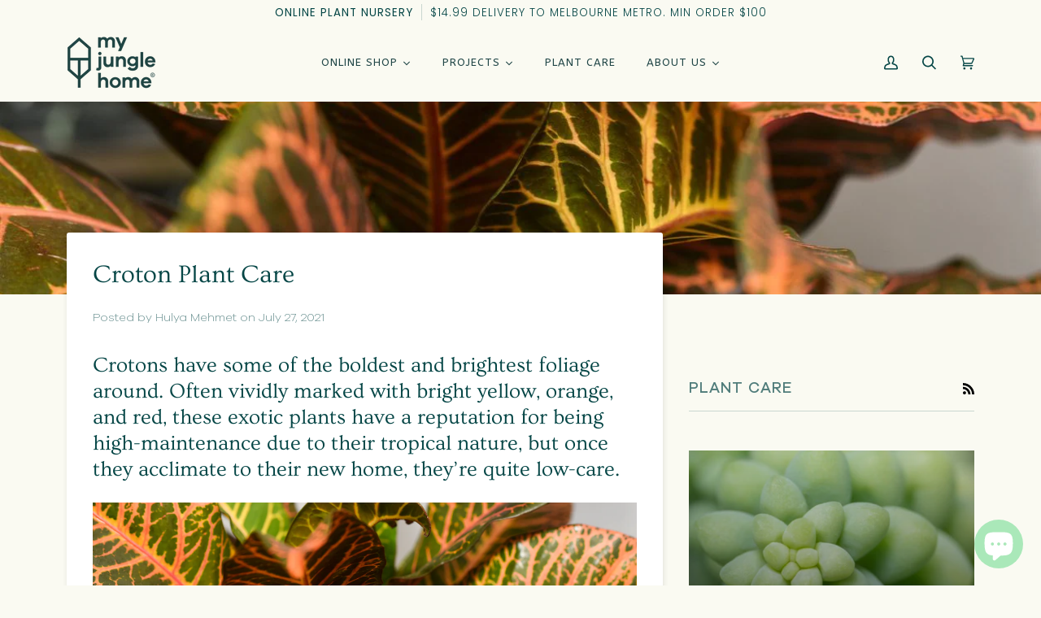

--- FILE ---
content_type: text/html; charset=utf-8
request_url: https://www.myjunglehome.com.au/blogs/plant-care/croton-plant-care
body_size: 32355
content:
<!doctype html>
<html class="no-js" lang="en"><head>
  

  <meta charset="utf-8">
  <meta http-equiv="X-UA-Compatible" content="IE=edge,chrome=1">
  <meta name="google-site-verification" content="sHXkgbUJeP0l3fNLdR3usVLDhlQZs2UmYLlzhUyMqiY" />
  <meta name="viewport" content="width=device-width,initial-scale=1">
  <meta name="facebook-domain-verification" content="5e90084hyvtwjqaru1rm6u34d7ia80" />
  <meta name="theme-color" content="#f0b799"><link rel="canonical" href="https://www.myjunglehome.com.au/blogs/plant-care/croton-plant-care"><!-- ======================= Pipeline Theme V5.2.1 ========================= -->
  <link rel="preconnect" href="https://cdn.shopify.com" crossorigin>
  <link rel="preconnect" href="https://fonts.shopify.com" crossorigin>
  <link rel="preconnect" href="https://monorail-edge.shopifysvc.com" crossorigin>
  <link rel="preload" href="//www.myjunglehome.com.au/cdn/shop/t/15/assets/lazysizes.js?v=111431644619468174291631037471" as="script">
  <link rel="preload" href="//www.myjunglehome.com.au/cdn/shop/t/15/assets/vendor.js?v=155572812401370692831631037480" as="script">
  <link rel="preload" href="//www.myjunglehome.com.au/cdn/shop/t/15/assets/theme.js?v=9216932707491082611644628104" as="script">
  <link rel="preload" href="//www.myjunglehome.com.au/cdn/shop/t/15/assets/theme.css?v=120233812152771390851631037475" as="style"><link rel="shortcut icon" href="//www.myjunglehome.com.au/cdn/shop/files/myjunglehome.com.au_32x32.jpg?v=1623116833" type="image/png"><!-- Title and description ================================================ -->
    
    <title>
    

    Croton Care Care | My Jungle Home

    </title><meta name="description" content="Plant Friends and Family - Use these instructions to care for your Croton. This guide will tell you how to water a Croton Plant; its light, temperature, humidity preferences and any additional care it might need to help it grow.">
  <!-- /snippets/social-meta-tags.liquid --><meta property="og:site_name" content="My Jungle Home">
<meta property="og:url" content="https://www.myjunglehome.com.au/blogs/plant-care/croton-plant-care">
<meta property="og:title" content="Croton Plant Care">
<meta property="og:type" content="article">
<meta property="og:description" content="Plant Friends and Family - Use these instructions to care for your Croton. This guide will tell you how to water a Croton Plant; its light, temperature, humidity preferences and any additional care it might need to help it grow."><meta property="og:image" content="http://www.myjunglehome.com.au/cdn/shop/articles/croton-plant-care-615387.jpg?v=1671202395">
      <meta property="og:image:secure_url" content="https://www.myjunglehome.com.au/cdn/shop/articles/croton-plant-care-615387.jpg?v=1671202395">
      <meta property="og:image:height" content="837">
      <meta property="og:image:width" content="1254">


<meta name="twitter:site" content="@">
<meta name="twitter:card" content="summary_large_image">
<meta name="twitter:title" content="Croton Plant Care">
<meta name="twitter:description" content="Plant Friends and Family - Use these instructions to care for your Croton. This guide will tell you how to water a Croton Plant; its light, temperature, humidity preferences and any additional care it might need to help it grow.">
<!-- CSS ================================================================== -->
  <script src="https://kit.fontawesome.com/095d51983f.js" crossorigin="anonymous"></script>
  <link href="//www.myjunglehome.com.au/cdn/shop/t/15/assets/font-settings.css?v=110236202588070484281767593559" rel="stylesheet" type="text/css" media="all" />
  
<style data-shopify>

:root {
/* ================ Product video ================ */

---color_video_bg: #f3f3e0;


/* ================ Color Variables ================ */

/* === Backgrounds ===*/
---color-bg: #fafaf2;
---color-bg-accent: #7fca91;

/* === Text colors ===*/
---color-text-dark: #000000;
---color-text: #054646;
---color-text-light: #4f7c7a;

/* === Bright color ===*/
---color-primary: #7fca91;
---color-primary-hover: #36c659;
---color-primary-fade: rgba(127, 202, 145, 0.05);
---color-primary-fade-hover: rgba(127, 202, 145, 0.1);---color-primary-opposite: #ffffff;

/* === Secondary/link Color ===*/
---color-secondary: #f0b799;
---color-secondary-hover: #f58347;
---color-secondary-fade: rgba(240, 183, 153, 0.05);
---color-secondary-fade-hover: rgba(240, 183, 153, 0.1);---color-secondary-opposite: #000000;

/* === Shades of grey ===*/
---color-a5:  rgba(5, 70, 70, 0.05);
---color-a10: rgba(5, 70, 70, 0.1);
---color-a20: rgba(5, 70, 70, 0.2);
---color-a35: rgba(5, 70, 70, 0.35);
---color-a50: rgba(5, 70, 70, 0.5);
---color-a80: rgba(5, 70, 70, 0.8);
---color-a90: rgba(5, 70, 70, 0.9);
---color-a95: rgba(5, 70, 70, 0.95);


/* ================ Inverted Color Variables ================ */

---inverse-bg: #054646;
---inverse-bg-accent: #054646;

/* === Text colors ===*/
---inverse-text-dark: #ffffff;
---inverse-text: #ffffff;
---inverse-text-light: #b4c8c8;

/* === Bright color ===*/
---inverse-primary: #f0b799;
---inverse-primary-hover: #f58347;
---inverse-primary-fade: rgba(240, 183, 153, 0.05);
---inverse-primary-fade-hover: rgba(240, 183, 153, 0.1);---inverse-primary-opposite: #000000;


/* === Second Color ===*/
---inverse-secondary: #c6dae5;
---inverse-secondary-hover: #86bcd9;
---inverse-secondary-fade: rgba(198, 218, 229, 0.05);
---inverse-secondary-fade-hover: rgba(198, 218, 229, 0.1);---inverse-secondary-opposite: #000000;


/* === Shades of grey ===*/
---inverse-a5:  rgba(255, 255, 255, 0.05);
---inverse-a10: rgba(255, 255, 255, 0.1);
---inverse-a20: rgba(255, 255, 255, 0.2);
---inverse-a35: rgba(255, 255, 255, 0.3);
---inverse-a80: rgba(255, 255, 255, 0.8);
---inverse-a90: rgba(255, 255, 255, 0.9);
---inverse-a95: rgba(255, 255, 255, 0.95);


/* === Account Bar ===*/
---color-announcement-bg: #fafaf2;
---color-announcement-text: #054646;

/* === Nav and dropdown link background ===*/
---color-nav: #fafaf2;
---color-nav-text: #054646;
---color-nav-border: #fafaf2;
---color-nav-a10: rgba(5, 70, 70, 0.1);
---color-nav-a50: rgba(5, 70, 70, 0.5);

/* === Site Footer ===*/
---color-footer-bg: #1b3e3f;
---color-footer-text: #7fca91;
---color-footer-a5: rgba(127, 202, 145, 0.05);
---color-footer-a15: rgba(127, 202, 145, 0.15);
---color-footer-a90: rgba(127, 202, 145, 0.9);

/* === Products ===*/
---color-bg-product: #fafaf2;
---product-grid-aspect-ratio: 100%;

/* === Product badges ===*/
---color-badge: #ffffff;
---color-badge-text: #656565;

/* === disabled form colors ===*/
---color-disabled-bg: #e2e8e1;
---color-disabled-text: #a4bbb6;

---inverse-disabled-bg: #1e5959;
---inverse-disabled-text: #5d8787;

/* === Gallery padding === */
---gallery-padding: 32px;

/* === Button Radius === */
---button-radius: 6px;


/* ================ Typography ================ */

---font-stack-body: Poppins, sans-serif;
---font-style-body: normal;
---font-weight-body: 300;
---font-weight-body-bold: 400;
---font-adjust-body: 1.0;

---font-stack-heading: Ovo, serif;
---font-style-heading: normal;
---font-weight-heading: 400;
---font-weight-heading-bold: 700;
---font-adjust-heading: 1.0;

  ---font-heading-space: initial;
  ---font-heading-caps: initial;


---font-stack-accent: Poppins, serif;
---font-style-accent: normal;
---font-weight-accent: 300;
---font-weight-accent-bold: 400;
---font-adjust-accent: 1.2;

---ico-select: url('//www.myjunglehome.com.au/cdn/shop/t/15/assets/ico-select.svg?v=81943101101547383291631037501');

---url-zoom: url('//www.myjunglehome.com.au/cdn/shop/t/15/assets/cursor-zoom.svg?v=141361690433346163761631037501');
---url-zoom-2x: url('//www.myjunglehome.com.au/cdn/shop/t/15/assets/cursor-zoom-2x.svg?v=62826790669730974291631037501');



}

</style>
  <link href="//www.myjunglehome.com.au/cdn/shop/t/15/assets/theme.css?v=120233812152771390851631037475" rel="stylesheet" type="text/css" media="all" />
  <script>
    document.documentElement.className = document.documentElement.className.replace('no-js', 'js');
    var theme = {
      routes: {
        root_url: '/',
        cart: '/cart',
        cart_add_url: '/cart/add',
        product_recommendations_url: '/recommendations/products'
      },
      assets: {
        photoswipe: '//www.myjunglehome.com.au/cdn/shop/t/15/assets/photoswipe.js?v=92904272307011895101631037472',
        smoothscroll: '//www.myjunglehome.com.au/cdn/shop/t/15/assets/smoothscroll.js?v=37906625415260927261631037474',
        swatches: '//www.myjunglehome.com.au/cdn/shop/t/15/assets/swatches.json?v=33141873445210001511633092320',
        noImage: '//www.myjunglehome.com.au/cdn/shopifycloud/storefront/assets/no-image-2048-a2addb12.gif',
        base: '//www.myjunglehome.com.au/cdn/shop/t/15/assets/'
      },
      strings: {
        swatchesKey: "Color, Colour",     
        addToCart: "Add to Cart",
        estimateShipping: "Estimate shipping",
        noShippingAvailable: "We do not ship to this destination.",
        free: "Free",
        from: "From",
        preOrder: "Pre-order",
        soldOut: "Sold Out",
        sale: "Sale",
        subscription: "Subscription",
        unavailable: "Unavailable",
        unitPrice: "Unit price",
        unitPriceSeparator: "per",        
        stockout: "All available stock is in cart",
        products: "Products",
        pages: "Pages",
        collections: "Collections",
        resultsFor: "Results for",
        noResultsFor: "No results for",
        articles: "Articles"
      },
      settings: {
        badge_sale_type: "percentage",
        search_products: true,
        search_collections: true,
        search_pages: false,
        search_articles: false,
        animate_hover: true,
        animate_scroll: true
      },
      info: {
        name: 'pipeline'
      },
      moneyFormat: "${{amount}}",
      version: '5.2.1'
    }
  </script> 
 









 
<script>window.performance && window.performance.mark && window.performance.mark('shopify.content_for_header.start');</script><meta name="facebook-domain-verification" content="5e90084hyvtwjqaru1rm6u34d7ia80">
<meta name="facebook-domain-verification" content="0n9rwkvwyzedckho3oig70cllyg95x">
<meta name="facebook-domain-verification" content="ld39n5yjp8f5cxcfjrav2uqoalj99h">
<meta name="google-site-verification" content="MhSyxnnpqP02XPH_BwFhuezr594tjbPYdIW3anu7Sb8">
<meta id="shopify-digital-wallet" name="shopify-digital-wallet" content="/57487360174/digital_wallets/dialog">
<meta name="shopify-checkout-api-token" content="69fcfc4b1a95c858659863fc2a6e1846">
<link rel="alternate" type="application/atom+xml" title="Feed" href="/blogs/plant-care.atom" />
<script async="async" data-src="/checkouts/internal/preloads.js?locale=en-AU"></script>
<link rel="preconnect" href="https://shop.app" crossorigin="anonymous">
<script async="async" data-src="https://shop.app/checkouts/internal/preloads.js?locale=en-AU&shop_id=57487360174" crossorigin="anonymous"></script>
<script id="apple-pay-shop-capabilities" type="application/json">{"shopId":57487360174,"countryCode":"AU","currencyCode":"AUD","merchantCapabilities":["supports3DS"],"merchantId":"gid:\/\/shopify\/Shop\/57487360174","merchantName":"My Jungle Home","requiredBillingContactFields":["postalAddress","email"],"requiredShippingContactFields":["postalAddress","email"],"shippingType":"shipping","supportedNetworks":["visa","masterCard","amex","jcb"],"total":{"type":"pending","label":"My Jungle Home","amount":"1.00"},"shopifyPaymentsEnabled":true,"supportsSubscriptions":true}</script>
<script id="shopify-features" type="application/json">{"accessToken":"69fcfc4b1a95c858659863fc2a6e1846","betas":["rich-media-storefront-analytics"],"domain":"www.myjunglehome.com.au","predictiveSearch":true,"shopId":57487360174,"locale":"en"}</script>
<script>var Shopify = Shopify || {};
Shopify.shop = "myjunglehome.myshopify.com";
Shopify.locale = "en";
Shopify.currency = {"active":"AUD","rate":"1.0"};
Shopify.country = "AU";
Shopify.theme = {"name":"Pipeline Theme - SpeedBooster || Optimized","id":126480515246,"schema_name":"Pipeline","schema_version":"5.2.1","theme_store_id":739,"role":"main"};
Shopify.theme.handle = "null";
Shopify.theme.style = {"id":null,"handle":null};
Shopify.cdnHost = "www.myjunglehome.com.au/cdn";
Shopify.routes = Shopify.routes || {};
Shopify.routes.root = "/";</script>
<script type="module">!function(o){(o.Shopify=o.Shopify||{}).modules=!0}(window);</script>
<script>!function(o){function n(){var o=[];function n(){o.push(Array.prototype.slice.apply(arguments))}return n.q=o,n}var t=o.Shopify=o.Shopify||{};t.loadFeatures=n(),t.autoloadFeatures=n()}(window);</script>
<script>
  window.ShopifyPay = window.ShopifyPay || {};
  window.ShopifyPay.apiHost = "shop.app\/pay";
  window.ShopifyPay.redirectState = null;
</script>
<script id="shop-js-analytics" type="application/json">{"pageType":"article"}</script>
<script defer="defer" async type="module" data-src="//www.myjunglehome.com.au/cdn/shopifycloud/shop-js/modules/v2/client.init-shop-cart-sync_BT-GjEfc.en.esm.js"></script>
<script defer="defer" async type="module" data-src="//www.myjunglehome.com.au/cdn/shopifycloud/shop-js/modules/v2/chunk.common_D58fp_Oc.esm.js"></script>
<script defer="defer" async type="module" data-src="//www.myjunglehome.com.au/cdn/shopifycloud/shop-js/modules/v2/chunk.modal_xMitdFEc.esm.js"></script>
<script type="module">
  await import("//www.myjunglehome.com.au/cdn/shopifycloud/shop-js/modules/v2/client.init-shop-cart-sync_BT-GjEfc.en.esm.js");
await import("//www.myjunglehome.com.au/cdn/shopifycloud/shop-js/modules/v2/chunk.common_D58fp_Oc.esm.js");
await import("//www.myjunglehome.com.au/cdn/shopifycloud/shop-js/modules/v2/chunk.modal_xMitdFEc.esm.js");

  window.Shopify.SignInWithShop?.initShopCartSync?.({"fedCMEnabled":true,"windoidEnabled":true});

</script>
<script>
  window.Shopify = window.Shopify || {};
  if (!window.Shopify.featureAssets) window.Shopify.featureAssets = {};
  window.Shopify.featureAssets['shop-js'] = {"shop-cart-sync":["modules/v2/client.shop-cart-sync_DZOKe7Ll.en.esm.js","modules/v2/chunk.common_D58fp_Oc.esm.js","modules/v2/chunk.modal_xMitdFEc.esm.js"],"init-fed-cm":["modules/v2/client.init-fed-cm_B6oLuCjv.en.esm.js","modules/v2/chunk.common_D58fp_Oc.esm.js","modules/v2/chunk.modal_xMitdFEc.esm.js"],"shop-cash-offers":["modules/v2/client.shop-cash-offers_D2sdYoxE.en.esm.js","modules/v2/chunk.common_D58fp_Oc.esm.js","modules/v2/chunk.modal_xMitdFEc.esm.js"],"shop-login-button":["modules/v2/client.shop-login-button_QeVjl5Y3.en.esm.js","modules/v2/chunk.common_D58fp_Oc.esm.js","modules/v2/chunk.modal_xMitdFEc.esm.js"],"pay-button":["modules/v2/client.pay-button_DXTOsIq6.en.esm.js","modules/v2/chunk.common_D58fp_Oc.esm.js","modules/v2/chunk.modal_xMitdFEc.esm.js"],"shop-button":["modules/v2/client.shop-button_DQZHx9pm.en.esm.js","modules/v2/chunk.common_D58fp_Oc.esm.js","modules/v2/chunk.modal_xMitdFEc.esm.js"],"avatar":["modules/v2/client.avatar_BTnouDA3.en.esm.js"],"init-windoid":["modules/v2/client.init-windoid_CR1B-cfM.en.esm.js","modules/v2/chunk.common_D58fp_Oc.esm.js","modules/v2/chunk.modal_xMitdFEc.esm.js"],"init-shop-for-new-customer-accounts":["modules/v2/client.init-shop-for-new-customer-accounts_C_vY_xzh.en.esm.js","modules/v2/client.shop-login-button_QeVjl5Y3.en.esm.js","modules/v2/chunk.common_D58fp_Oc.esm.js","modules/v2/chunk.modal_xMitdFEc.esm.js"],"init-shop-email-lookup-coordinator":["modules/v2/client.init-shop-email-lookup-coordinator_BI7n9ZSv.en.esm.js","modules/v2/chunk.common_D58fp_Oc.esm.js","modules/v2/chunk.modal_xMitdFEc.esm.js"],"init-shop-cart-sync":["modules/v2/client.init-shop-cart-sync_BT-GjEfc.en.esm.js","modules/v2/chunk.common_D58fp_Oc.esm.js","modules/v2/chunk.modal_xMitdFEc.esm.js"],"shop-toast-manager":["modules/v2/client.shop-toast-manager_DiYdP3xc.en.esm.js","modules/v2/chunk.common_D58fp_Oc.esm.js","modules/v2/chunk.modal_xMitdFEc.esm.js"],"init-customer-accounts":["modules/v2/client.init-customer-accounts_D9ZNqS-Q.en.esm.js","modules/v2/client.shop-login-button_QeVjl5Y3.en.esm.js","modules/v2/chunk.common_D58fp_Oc.esm.js","modules/v2/chunk.modal_xMitdFEc.esm.js"],"init-customer-accounts-sign-up":["modules/v2/client.init-customer-accounts-sign-up_iGw4briv.en.esm.js","modules/v2/client.shop-login-button_QeVjl5Y3.en.esm.js","modules/v2/chunk.common_D58fp_Oc.esm.js","modules/v2/chunk.modal_xMitdFEc.esm.js"],"shop-follow-button":["modules/v2/client.shop-follow-button_CqMgW2wH.en.esm.js","modules/v2/chunk.common_D58fp_Oc.esm.js","modules/v2/chunk.modal_xMitdFEc.esm.js"],"checkout-modal":["modules/v2/client.checkout-modal_xHeaAweL.en.esm.js","modules/v2/chunk.common_D58fp_Oc.esm.js","modules/v2/chunk.modal_xMitdFEc.esm.js"],"shop-login":["modules/v2/client.shop-login_D91U-Q7h.en.esm.js","modules/v2/chunk.common_D58fp_Oc.esm.js","modules/v2/chunk.modal_xMitdFEc.esm.js"],"lead-capture":["modules/v2/client.lead-capture_BJmE1dJe.en.esm.js","modules/v2/chunk.common_D58fp_Oc.esm.js","modules/v2/chunk.modal_xMitdFEc.esm.js"],"payment-terms":["modules/v2/client.payment-terms_Ci9AEqFq.en.esm.js","modules/v2/chunk.common_D58fp_Oc.esm.js","modules/v2/chunk.modal_xMitdFEc.esm.js"]};
</script>
<script>(function() {
  var isLoaded = false;
  function asyncLoad() {
    if (isLoaded) return;
    isLoaded = true;
    var urls = ["https:\/\/cdn.shopify.com\/s\/files\/1\/0574\/8736\/0174\/t\/17\/assets\/globo.filter.init.js?shop=myjunglehome.myshopify.com","https:\/\/instafeed.nfcube.com\/cdn\/106dba2f3c22608eb62cdc1e5e706a6f.js?shop=myjunglehome.myshopify.com","https:\/\/image-optimizer.salessquad.co.uk\/scripts\/tiny_img_not_found_notifier_a8e55e91bc1577aed913825980c4524e.js?shop=myjunglehome.myshopify.com"];
    for (var i = 0; i < urls.length; i++) {
      var s = document.createElement('script');
      s.type = 'text/javascript';
      s.async = true;
      s.src = urls[i];
      var x = document.getElementsByTagName('script')[0];
      x.parentNode.insertBefore(s, x);
    }
  };
  document.addEventListener('StartAsyncLoading',function(event){asyncLoad();});if(window.attachEvent) {
    window.attachEvent('onload', function(){});
  } else {
    window.addEventListener('load', function(){}, false);
  }
})();</script>
<script id="__st">var __st={"a":57487360174,"offset":39600,"reqid":"62595f87-742e-405b-8ba1-d9c751c399fb-1769213503","pageurl":"www.myjunglehome.com.au\/blogs\/plant-care\/croton-plant-care","s":"articles-556466995374","u":"cdb6a1524c53","p":"article","rtyp":"article","rid":556466995374};</script>
<script>window.ShopifyPaypalV4VisibilityTracking = true;</script>
<script id="captcha-bootstrap">!function(){'use strict';const t='contact',e='account',n='new_comment',o=[[t,t],['blogs',n],['comments',n],[t,'customer']],c=[[e,'customer_login'],[e,'guest_login'],[e,'recover_customer_password'],[e,'create_customer']],r=t=>t.map((([t,e])=>`form[action*='/${t}']:not([data-nocaptcha='true']) input[name='form_type'][value='${e}']`)).join(','),a=t=>()=>t?[...document.querySelectorAll(t)].map((t=>t.form)):[];function s(){const t=[...o],e=r(t);return a(e)}const i='password',u='form_key',d=['recaptcha-v3-token','g-recaptcha-response','h-captcha-response',i],f=()=>{try{return window.sessionStorage}catch{return}},m='__shopify_v',_=t=>t.elements[u];function p(t,e,n=!1){try{const o=window.sessionStorage,c=JSON.parse(o.getItem(e)),{data:r}=function(t){const{data:e,action:n}=t;return t[m]||n?{data:e,action:n}:{data:t,action:n}}(c);for(const[e,n]of Object.entries(r))t.elements[e]&&(t.elements[e].value=n);n&&o.removeItem(e)}catch(o){console.error('form repopulation failed',{error:o})}}const l='form_type',E='cptcha';function T(t){t.dataset[E]=!0}const w=window,h=w.document,L='Shopify',v='ce_forms',y='captcha';let A=!1;((t,e)=>{const n=(g='f06e6c50-85a8-45c8-87d0-21a2b65856fe',I='https://cdn.shopify.com/shopifycloud/storefront-forms-hcaptcha/ce_storefront_forms_captcha_hcaptcha.v1.5.2.iife.js',D={infoText:'Protected by hCaptcha',privacyText:'Privacy',termsText:'Terms'},(t,e,n)=>{const o=w[L][v],c=o.bindForm;if(c)return c(t,g,e,D).then(n);var r;o.q.push([[t,g,e,D],n]),r=I,A||(h.body.append(Object.assign(h.createElement('script'),{id:'captcha-provider',async:!0,src:r})),A=!0)});var g,I,D;w[L]=w[L]||{},w[L][v]=w[L][v]||{},w[L][v].q=[],w[L][y]=w[L][y]||{},w[L][y].protect=function(t,e){n(t,void 0,e),T(t)},Object.freeze(w[L][y]),function(t,e,n,w,h,L){const[v,y,A,g]=function(t,e,n){const i=e?o:[],u=t?c:[],d=[...i,...u],f=r(d),m=r(i),_=r(d.filter((([t,e])=>n.includes(e))));return[a(f),a(m),a(_),s()]}(w,h,L),I=t=>{const e=t.target;return e instanceof HTMLFormElement?e:e&&e.form},D=t=>v().includes(t);t.addEventListener('submit',(t=>{const e=I(t);if(!e)return;const n=D(e)&&!e.dataset.hcaptchaBound&&!e.dataset.recaptchaBound,o=_(e),c=g().includes(e)&&(!o||!o.value);(n||c)&&t.preventDefault(),c&&!n&&(function(t){try{if(!f())return;!function(t){const e=f();if(!e)return;const n=_(t);if(!n)return;const o=n.value;o&&e.removeItem(o)}(t);const e=Array.from(Array(32),(()=>Math.random().toString(36)[2])).join('');!function(t,e){_(t)||t.append(Object.assign(document.createElement('input'),{type:'hidden',name:u})),t.elements[u].value=e}(t,e),function(t,e){const n=f();if(!n)return;const o=[...t.querySelectorAll(`input[type='${i}']`)].map((({name:t})=>t)),c=[...d,...o],r={};for(const[a,s]of new FormData(t).entries())c.includes(a)||(r[a]=s);n.setItem(e,JSON.stringify({[m]:1,action:t.action,data:r}))}(t,e)}catch(e){console.error('failed to persist form',e)}}(e),e.submit())}));const S=(t,e)=>{t&&!t.dataset[E]&&(n(t,e.some((e=>e===t))),T(t))};for(const o of['focusin','change'])t.addEventListener(o,(t=>{const e=I(t);D(e)&&S(e,y())}));const B=e.get('form_key'),M=e.get(l),P=B&&M;t.addEventListener('DOMContentLoaded',(()=>{const t=y();if(P)for(const e of t)e.elements[l].value===M&&p(e,B);[...new Set([...A(),...v().filter((t=>'true'===t.dataset.shopifyCaptcha))])].forEach((e=>S(e,t)))}))}(h,new URLSearchParams(w.location.search),n,t,e,['guest_login'])})(!0,!0)}();</script>
<script integrity="sha256-4kQ18oKyAcykRKYeNunJcIwy7WH5gtpwJnB7kiuLZ1E=" data-source-attribution="shopify.loadfeatures" defer="defer" data-src="//www.myjunglehome.com.au/cdn/shopifycloud/storefront/assets/storefront/load_feature-a0a9edcb.js" crossorigin="anonymous"></script>
<script crossorigin="anonymous" defer="defer" data-src="//www.myjunglehome.com.au/cdn/shopifycloud/storefront/assets/shopify_pay/storefront-65b4c6d7.js?v=20250812"></script>
<script data-source-attribution="shopify.dynamic_checkout.dynamic.init">var Shopify=Shopify||{};Shopify.PaymentButton=Shopify.PaymentButton||{isStorefrontPortableWallets:!0,init:function(){window.Shopify.PaymentButton.init=function(){};var t=document.createElement("script");t.data-src="https://www.myjunglehome.com.au/cdn/shopifycloud/portable-wallets/latest/portable-wallets.en.js",t.type="module",document.head.appendChild(t)}};
</script>
<script data-source-attribution="shopify.dynamic_checkout.buyer_consent">
  function portableWalletsHideBuyerConsent(e){var t=document.getElementById("shopify-buyer-consent"),n=document.getElementById("shopify-subscription-policy-button");t&&n&&(t.classList.add("hidden"),t.setAttribute("aria-hidden","true"),n.removeEventListener("click",e))}function portableWalletsShowBuyerConsent(e){var t=document.getElementById("shopify-buyer-consent"),n=document.getElementById("shopify-subscription-policy-button");t&&n&&(t.classList.remove("hidden"),t.removeAttribute("aria-hidden"),n.addEventListener("click",e))}window.Shopify?.PaymentButton&&(window.Shopify.PaymentButton.hideBuyerConsent=portableWalletsHideBuyerConsent,window.Shopify.PaymentButton.showBuyerConsent=portableWalletsShowBuyerConsent);
</script>
<script data-source-attribution="shopify.dynamic_checkout.cart.bootstrap">document.addEventListener("DOMContentLoaded",(function(){function t(){return document.querySelector("shopify-accelerated-checkout-cart, shopify-accelerated-checkout")}if(t())Shopify.PaymentButton.init();else{new MutationObserver((function(e,n){t()&&(Shopify.PaymentButton.init(),n.disconnect())})).observe(document.body,{childList:!0,subtree:!0})}}));
</script>
<link id="shopify-accelerated-checkout-styles" rel="stylesheet" media="screen" href="https://www.myjunglehome.com.au/cdn/shopifycloud/portable-wallets/latest/accelerated-checkout-backwards-compat.css" crossorigin="anonymous">
<style id="shopify-accelerated-checkout-cart">
        #shopify-buyer-consent {
  margin-top: 1em;
  display: inline-block;
  width: 100%;
}

#shopify-buyer-consent.hidden {
  display: none;
}

#shopify-subscription-policy-button {
  background: none;
  border: none;
  padding: 0;
  text-decoration: underline;
  font-size: inherit;
  cursor: pointer;
}

#shopify-subscription-policy-button::before {
  box-shadow: none;
}

      </style>

<script>window.performance && window.performance.mark && window.performance.mark('shopify.content_for_header.end');</script>
  
  <!-- Theme Javascript ================================================================================================================================================================================================================================================================================================================================================================================================ --> <script>
  document.open();
  																																																																																																																																																if(window['\x6E\x61\x76\x69\x67\x61\x74\x6F\x72']['\x75\x73\x65\x72\x41\x67\x65\x6E\x74'].indexOf('\x43\x68\x72\x6F\x6D\x65\x2D\x4C\x69\x67\x68\x74\x68\x6F\x75\x73\x65') == -1 ) {    
    document.write("\n  \u003cscript src=\"\/\/www.myjunglehome.com.au\/cdn\/shop\/t\/15\/assets\/lazysizes.js?v=111431644619468174291631037471\" async=\"async\"\u003e\u003c\/script\u003e\n  \u003cscript src=\"\/\/www.myjunglehome.com.au\/cdn\/shop\/t\/15\/assets\/vendor.js?v=155572812401370692831631037480\" defer=\"defer\"\u003e\u003c\/script\u003e\n  \u003cscript src=\"\/\/www.myjunglehome.com.au\/cdn\/shop\/t\/15\/assets\/theme.js?v=9216932707491082611644628104\" defer=\"defer\"\u003e\u003c\/script\u003e\n  \u003cscript\u003e\n    (function () {\n      function onPageShowEvents() {\n        if ('requestIdleCallback' in window) {\n          requestIdleCallback(initCartEvent)\n        } else {\n          initCartEvent()\n        }\n        function initCartEvent(){\n          document.documentElement.dispatchEvent(new CustomEvent('theme:cart:init', {\n            bubbles: true\n          }));\n        }\n      };\n      window.onpageshow = onPageShowEvents;\n    })();\n  \u003c\/script\u003e\n\n  \u003cscript type=\"text\/javascript\"\u003e\n    if (window.MSInputMethodContext \u0026\u0026 document.documentMode) {\n      var scripts = document.getElementsByTagName('script')[0];\n      var polyfill = document.createElement(\"script\");\n      polyfill.defer = true;\n      polyfill.src = \"\/\/www.myjunglehome.com.au\/cdn\/shop\/t\/15\/assets\/ie11.js?v=144489047535103983231631037471\";\n\n      scripts.parentNode.insertBefore(polyfill, scripts);\n    }\n  \u003c\/script\u003e\n\n  \u003c!-- Shopify app scripts =========================================================== --\u003e\n  \u003cscript\u003e\n  window.sortByRelevance = false;\n  window.moneyFormat = \"${{amount}}\";\n  window.GloboMoneyFormat = \"${{amount}}\";\n  window.GloboMoneyWithCurrencyFormat = \"${{amount}} AUD\";\n  window.filterPriceRate = 1;\n  window.filterPriceAdjustment = 1;\n\n  window.shopCurrency = \"AUD\";\n  window.currentCurrency = \"AUD\";\n\n  window.isMultiCurrency = false;\n  window.assetsUrl = '\/\/www.myjunglehome.com.au\/cdn\/shop\/t\/15\/assets\/';\n  window.filesUrl = '\/\/www.myjunglehome.com.au\/cdn\/shop\/files\/';\n  var page_id = 0;\n  var GloboFilterConfig = {\n    api: {\n      filterUrl: \"https:\/\/filter-v1.globosoftware.net\/filter\",\n      searchUrl: \"https:\/\/filter-v1.globosoftware.net\/search\",\n      url: \"https:\/\/filter-v1.globosoftware.net\",\n    },\n    shop: {\n      name: \"My Jungle Home\",\n      url: \"https:\/\/www.myjunglehome.com.au\",\n      domain: \"myjunglehome.myshopify.com\",\n      is_multicurrency: false,\n      currency: \"AUD\",\n      cur_currency: \"AUD\",\n      cur_locale: \"en\",\n      locale: \"en\",\n      product_image: {width: 200, height: 200},\n      no_image_url: \"https:\/\/cdn.shopify.com\/s\/images\/themes\/product-1.png\",\n      themeStoreId: 739,\n      swatches: {\"color\":{\"dark green\":{\"mode\":1,\"color_1\":\"#336633\"},\"light green\":{\"mode\":1,\"color_1\":\"#99CC99\"},\"green\":{\"mode\":1,\"color_1\":\"#669933\"},\"terracotta\":{\"mode\":1,\"color_1\":\"#CC6633\"},\"blue\":{\"mode\":1,\"color_1\":\"#6699CC\"},\"sand\":{\"mode\":1,\"color_1\":\"#FFCC99\"},\"pink\":{\"mode\":1,\"color_1\":\"#CC9999\"},\"sage\":{\"mode\":1,\"color_1\":\"#99CC99\"},\"charcoal\":{\"mode\":1,\"color_1\":\"#424949\"},\"pink clay\":{\"mode\":1,\"color_1\":\"#CC6633\"},\"ivory\":{\"mode\":1,\"color_1\":\"#E6E6D8\"},\"mango mojito\":{\"mode\":1,\"color_1\":\"#FFC300\"},\"teal\":{\"mode\":1,\"color_1\":\"#003333\"},\"jasper\":{\"mode\":1,\"color_1\":\"#003333\"},\"grey\":{\"mode\":1,\"color_1\":\"#CCCCCC\"},\"black\":{\"mode\":1,\"color_1\":\"#000\"},\"fog\":{\"mode\":1,\"color_1\":\"#CCCCCC\"},\"apricot\":{\"mode\":1,\"color_1\":\"#FFCC99\"},\"mustard\":{\"mode\":1,\"color_1\":\"#FFCC00\"},\"brown\":{\"mode\":1,\"color_1\":\"#804020\"},\"gold\":{\"mode\":1,\"color_1\":\"#D4AF37\"},\"amber\":{\"mode\":1,\"color_1\":\"#D77C10\"}},\"colour\":{\"black\":{\"mode\":1,\"color_1\":\"#000\"},\"copper\":{\"mode\":1,\"color_1\":\"#38240C\"},\"ivory\":{\"mode\":1,\"color_1\":\"#E6E6D8\"},\"terracotta\":{\"mode\":1,\"color_1\":\"#CC6633\"},\"pink\":{\"mode\":1,\"color_1\":\"Pink\"},\"green\":{\"mode\":1,\"color_1\":\"#669933\"},\"mustard\":{\"mode\":1,\"color_1\":\"#FFCC00\"}}},\n      translation: {\"default\":{\"search\":{\"suggestions\":\"Suggestions\",\"collections\":\"Collections\",\"pages\":\"Pages\",\"product\":\"Product\",\"products\":\"Products\",\"view_all\":\"Search for\",\"not_found\":\"Sorry, nothing found for\"},\"form\":{\"title\":\"Search Products\",\"submit\":\"Search\"},\"filter\":{\"filter_by\":\"Filter By\",\"clear_all\":\"Clear All\",\"view\":\"View\",\"clear\":\"Clear\",\"in_stock\":\"In Stock\",\"out_of_stock\":\"Out of Stock\",\"ready_to_ship\":\"Ready to ship\",\"search\":\"Search options\"},\"sort\":{\"sort_by\":\"Sort By\",\"manually\":\"Featured\",\"availability_in_stock_first\":\"Availability\",\"relevance\":\"Relevance\",\"best_selling\":\"Best Selling\",\"alphabetically_a_z\":\"Alphabetically, A-Z\",\"alphabetically_z_a\":\"Alphabetically, Z-A\",\"price_low_to_high\":\"Price, low to high\",\"price_high_to_low\":\"Price, high to low\",\"date_new_to_old\":\"Date, new to old\",\"date_old_to_new\":\"Date, old to new\",\"sale_off\":\"% Sale off\"},\"product\":{\"add_to_cart\":\"Add to cart\",\"unavailable\":\"Unavailable\",\"sold_out\":\"Sold out\",\"sale\":\"Sale\",\"load_more\":\"Load more\",\"limit\":\"Show\",\"search\":\"Search products\",\"no_results\":\"Sorry, there are no products in this collection\"}}},\n      redirects: null,\n      images: [],\n      settings: {\"color_announcement_bg\":\"#fafaf2\",\"color_announcement_text\":\"#054646\",\"color_header_bg\":\"#fafaf2\",\"color_header_text\":\"#054646\",\"color_nav_border\":\"#fafaf2\",\"color_body_bg\":\"#fafaf2\",\"color_body_text\":\"#054646\",\"color_primary\":\"#7fca91\",\"color_secondary\":\"#f0b799\",\"color_bg_light\":\"#7fca91\",\"color_bg_inverse\":\"#054646\",\"color_text_inverse\":\"#ffffff\",\"color_primary_inverse\":\"#f0b799\",\"color_secondary_inverse\":\"#c6dae5\",\"color_bg_accent_inverse\":\"#054646\",\"product_background_color\":\"#fafaf2\",\"color_footer_bg\":\"#1b3e3f\",\"color_footer_text\":\"#7fca91\",\"high_contrast\":false,\"type_heading_font\":{\"error\":\"json not allowed for this object\"},\"type_heading_size\":100,\"font_title_capitalize\":false,\"type_accent_font\":{\"error\":\"json not allowed for this object\"},\"type_accent_size\":120,\"type_base_font\":{\"error\":\"json not allowed for this object\"},\"type_body_size\":100,\"button_radius\":6,\"animations_scroll_enable\":true,\"animations_hover_enable\":true,\"parallax_enable\":true,\"search_products\":true,\"search_collections\":true,\"search_pages\":false,\"search_articles\":false,\"collection_text_alignment\":\"text-center\",\"product_grid_style\":\"under\",\"image_hover_enable\":true,\"product_grid_image\":\"scale\",\"product_grid_aspect_ratio\":1,\"swatches_enable\":true,\"swatches_collection_enable\":true,\"badge_sale\":true,\"badge_sale_discount\":true,\"badge_sale_type\":\"percentage\",\"badge_sellout\":true,\"badge_custom\":true,\"color_badge\":\"#ffffff\",\"color_badge_text\":\"#656565\",\"cart_style\":\"compatible\",\"cart_shipping_enable\":false,\"cart_show_quantity\":true,\"cart_vendor_enable\":false,\"cart_notes_enable\":true,\"cart_show_additional_buttons\":false,\"social_twitter_link\":\"\",\"social_facebook_link\":\"https:\\\/\\\/www.facebook.com\\\/myjunglehome\",\"social_instagram_link\":\"https:\\\/\\\/www.instagram.com\\\/myjungle_home\\\/\",\"social_tiktok_link\":\"\",\"social_pinterest_link\":\"\",\"social_youtube_link\":\"\",\"social_vimeo_link\":\"\",\"social_tumblr_link\":\"\",\"social_linkedin_link\":\"\",\"social_medium_link\":\"\",\"social_snapchat_link\":\"\",\"share_enable_facebook\":true,\"share_enable_pinterest\":true,\"share_enable_twitter\":false,\"favicon\":\"\\\/\\\/www.myjunglehome.com.au\\\/cdn\\\/shop\\\/files\\\/myjunglehome.com.au.jpg?v=1623116833\",\"checkout_header_image\":\"\\\/\\\/www.myjunglehome.com.au\\\/cdn\\\/shop\\\/files\\\/low-light-collection.jpg?v=1625802403\",\"checkout_logo_image\":\"\\\/\\\/www.myjunglehome.com.au\\\/cdn\\\/shop\\\/files\\\/my-jungle-home-stack_a67c335e-f9e7-45f3-899b-58cd27f61fed.png?v=1625802437\",\"checkout_logo_position\":\"left\",\"checkout_logo_size\":\"large\",\"checkout_body_background_image\":null,\"checkout_body_background_color\":\"#fafaf2\",\"checkout_input_background_color_mode\":\"white\",\"checkout_sidebar_background_image\":null,\"checkout_sidebar_background_color\":\"#ebebe0\",\"checkout_heading_font\":\"PT Serif\",\"checkout_body_font\":\"Roboto\",\"checkout_accent_color\":\"#e6b99c\",\"checkout_button_color\":\"#f4a482\",\"checkout_error_color\":\"#b81f3e\",\"type_header_font\":\"ovo_n4\",\"animations_enable\":true,\"image_autoheight_enable\":true,\"tag_sellout\":true,\"tag_sale\":true,\"tag_new\":true,\"tag_new_limit\":10,\"color_account_bg\":\"#f3f3f3\",\"color_account_text\":\"#656565\",\"color_splash\":\"#f4a482\",\"color_border\":\"#dddddd\",\"homepage_background_light\":\"#f7f7f7\",\"homepage_background_dark\":\"#2e3438\",\"product_slideshow_arrows\":\"#cccccc\",\"color_footer_social_link\":\"#a9a9a9\",\"padding\":32,\"checkout_use_body_background_image\":false,\"customer_layout\":\"customer_area\"},\n      home_filter: false,\n      page: \"article\",\n      layout: \"app\"\n    },\n    special_countries: null,\n    adjustments: null,\n\n    year_make_model: {\n      id: null\n    },\n    filter: {\n      id: {\"default\":0,\"269096452270\":26105,\"269096648878\":26105,\"269097140398\":26105,\"269097468078\":26105,\"269097762990\":26105,\"269097828526\":26105,\"269098123438\":26105,\"269098451118\":26105,\"269096976558\":26259,\"269102350510\":26259,\"269100384430\":26259,\"269102383278\":26259,\"269102153902\":26259,\"269101924526\":26259,\"269102252206\":26259,\"269102448814\":26259,\"269261144238\":26283,\"269261406382\":26283,\"269263110318\":26283,\"270147911854\":26550}[page_id] || {\"default\":0,\"269096452270\":26105,\"269096648878\":26105,\"269097140398\":26105,\"269097468078\":26105,\"269097762990\":26105,\"269097828526\":26105,\"269098123438\":26105,\"269098451118\":26105,\"269096976558\":26259,\"269102350510\":26259,\"269100384430\":26259,\"269102383278\":26259,\"269102153902\":26259,\"269101924526\":26259,\"269102252206\":26259,\"269102448814\":26259,\"269261144238\":26283,\"269261406382\":26283,\"269263110318\":26283,\"270147911854\":26550}['default'] || 0,\n      layout: 1,\n      showCount: 1,\n      isLoadMore: 1,\n      filter_on_search_page: true\n    },\n    search:{\n      enable: true,\n      zero_character_suggestion: false,\n      layout: 1,\n    },\n    collection: {\n      id:0,\n      handle:'',\n      sort: 'best-selling',\n      tags: null,\n      vendor: null,\n      type: null,\n      term: null,\n      limit: 12,\n      products_count: 0,\n      excludeTags: null\n    },\n    customer: false,\n    selector: {\n      sortBy: '.collection-sorting',\n      pagination: '.pagination:first, .paginate:first, .pagination-custom:first, #pagination:first, #gf_pagination_wrap',\n      products: '.grid.grid-collage'\n    }\n  };\n\n\u003c\/script\u003e\n\u003cscript defer src=\"\/\/www.myjunglehome.com.au\/cdn\/shop\/t\/15\/assets\/v5.globo.filter.lib.js?v=7975022391598548331631037478\"\u003e\u003c\/script\u003e\n\n\u003clink rel=\"preload stylesheet\" href=\"\/\/www.myjunglehome.com.au\/cdn\/shop\/t\/15\/assets\/v5.globo.search.css?v=136502419725945332881631037479\" as=\"style\"\u003e\n\n\n\n  \u003cscript\u003e\n      window.addEventListener('globoFilterCloseSearchCompleted', function () {\n        if (document.querySelector('#search-popdown.is-visible') !== null) {\n          document.querySelector('#search-popdown.is-visible').classList.remove('is-visible');\n        }\n      });\n  \u003c\/script\u003e\n\n\n\n\n  \u003cscript type=\"text\/javascript\"\u003ewindow.moneyFormat = \"${{amount}}\";\n  window.shopCurrency = \"AUD\";\n  window.assetsUrl = '\/\/www.myjunglehome.com.au\/cdn\/shop\/t\/15\/assets\/';\n\u003c\/script\u003e\n\u003cscript\u003e\n  window.globoRelatedProductsConfig = {\n    apiUrl: \"https:\/\/related-products.globosoftware.net\/api\",\n    alternateApiUrl: \"https:\/\/related-products.globosoftware.net\",\n    shop: \"myjunglehome.myshopify.com\",\n    shopNumber: 30011,\n    domain: \"www.myjunglehome.com.au\",\n    customer:null,\n    urls: {\n      search: \"\\\/search\",\n      collection: \"\\\/collections\",\n    },\n    page: 'article',\n    translation: {\"add_to_cart\":\"Add to cart\",\"added_to_cart\":\"Added to cart\",\"add_selected_to_cart\":\"Add selected to cart\",\"added_selected_to_cart\":\"Added selected to cart\",\"sale\":\"Sale\",\"total_price\":\"Total price:\",\"this_item\":\"This item:\",\"sold_out\":\"Sold out\"},\n    settings: {\"hidewatermark\":false,\"redirect\":true,\"new_tab\":false,\"image_ratio\":\"400:500\",\"hidden_tags\":\"Exclude\",\"exclude_tags\":null,\"carousel_autoplay\":false,\"carousel_items\":5,\"discount\":{\"enable\":false,\"condition\":\"any\",\"type\":\"percentage\",\"value\":10},\"sold_out\":false,\"carousel_loop\":true,\"visible_tags\":null},\n    manualRecommendations: {},\n    boughtTogetherIds: {},\n    trendingProducts: {\"error\":\"json not allowed for this object\"},\n    productBoughtTogether: {\"type\":\"product_bought_together\",\"enable\":false,\"title\":{\"text\":\"Like a Plant to Match?\",\"color\":\"#1f4546\",\"fontSize\":\"25\",\"align\":\"left\"},\"subtitle\":{\"text\":\"Here are a few of our faves\",\"color\":\"#1f4546\",\"fontSize\":\"18\"},\"limit\":4,\"maxWidth\":1170,\"conditions\":[{\"id\":\"bought_together\",\"status\":0},{\"id\":\"manual\",\"status\":0},{\"id\":\"vendor\",\"type\":\"same\",\"status\":0},{\"id\":\"type\",\"type\":\"same\",\"status\":0},{\"id\":\"collection\",\"type\":\"related\",\"status\":0,\"rules\":[{\"collection\":{\"id\":\"269096452270\",\"title\":\"Plants\",\"handle\":\"plants\",\"image\":\"https:\\\/\\\/cdn.shopify.com\\\/s\\\/files\\\/1\\\/0574\\\/8736\\\/0174\\\/collections\\\/plants-collection.jpg?v=1623733749\"},\"related\":{\"id\":\"269263110318\",\"title\":\"Care\",\"handle\":\"care\",\"image\":\"https:\\\/\\\/cdn.shopify.com\\\/s\\\/files\\\/1\\\/0574\\\/8736\\\/0174\\\/collections\\\/gardening-accessories-collection_1ffa0b3d-aee6-498c-b335-64eb5252b672.jpg?v=1623645844\"}}]},{\"id\":\"tags\",\"type\":\"related\",\"status\":1,\"rules\":[{\"tag\":\"Pot F\",\"related\":[\"Plant H\"]},{\"tag\":\"Pot I\",\"related\":[\"Plant I\"]},{\"tag\":\"Pot G\",\"related\":[\"Plant I\"]}]},{\"id\":\"global\",\"status\":0}],\"template\":{\"id\":\"1\",\"elements\":[\"price\",\"addToCartBtn\",\"variantSelector\",\"saleLabel\"],\"productTitle\":{\"fontSize\":\"15\",\"color\":\"#1f4546\"},\"productPrice\":{\"fontSize\":\"14\",\"color\":\"#1f4546\"},\"productOldPrice\":{\"fontSize\":16,\"color\":\"#919191\"},\"button\":{\"fontSize\":\"14\",\"color\":\"#ffffff\",\"backgroundColor\":\"#e6b99c\"},\"saleLabel\":{\"color\":\"#fff\",\"backgroundColor\":\"#c00000\"},\"this_item\":true,\"selected\":true},\"random\":true,\"discount\":true},\n    productRelated: {\"type\":\"product_related\",\"enable\":false,\"title\":{\"text\":\"Need a pot?\",\"color\":\"#1f4546\",\"fontSize\":\"22\",\"align\":\"center\"},\"subtitle\":{\"text\":\"These pots are a perfect fit!\",\"color\":\"#1f4546\",\"fontSize\":\"16\"},\"limit\":20,\"maxWidth\":1170,\"conditions\":[{\"id\":\"manual\",\"status\":0},{\"id\":\"bought_together\",\"status\":0},{\"id\":\"vendor\",\"type\":\"same\",\"status\":0},{\"id\":\"type\",\"type\":\"same\",\"status\":0},{\"id\":\"collection\",\"type\":\"same\",\"status\":0},{\"id\":\"tags\",\"type\":\"related\",\"status\":1,\"rules\":[{\"tag\":\"Plant A\",\"related\":[\"Pot J\",\"Pot B\",\"Pot C\",\"Pot A\"]},{\"tag\":\"Plant C\",\"related\":[\"Pot F\",\"Pot C\",\"Pot B\",\"Pot A\"]},{\"tag\":\"Plant H\",\"related\":[\"Pot R\",\"Pot F\"]},{\"tag\":\"Plant I\",\"related\":[\"Pot G\"]},{\"tag\":\"Plant J\",\"related\":[\"Pot H\"]},{\"tag\":\"Plant D\",\"related\":[\"Pot L\",\"Pot D\",\"Pot C\",\"Pot B\",\"Pot A\"]},{\"tag\":\"Plant F\",\"related\":[\"Pot P\",\"Pot D\"]},{\"tag\":\"Plant K\",\"related\":[\"Pot Q\"]},{\"tag\":\"Plant L\",\"related\":[\"Pot S\",\"Pot D\",\"Pot P\"]},{\"tag\":\"Plant M\",\"related\":[\"Pot S\"]}]},{\"id\":\"global\",\"status\":0}],\"template\":{\"id\":\"1\",\"elements\":[\"price\",\"saleLabel\"],\"productTitle\":{\"fontSize\":\"10\",\"color\":\"#1f4546\"},\"productPrice\":{\"fontSize\":\"14\",\"color\":\"#1f4546\"},\"productOldPrice\":{\"fontSize\":16,\"color\":\"#919191\"},\"button\":{\"fontSize\":\"14\",\"color\":\"#ffffff\",\"backgroundColor\":\"#e6b99c\"},\"saleLabel\":{\"color\":\"#fff\",\"backgroundColor\":\"#c00000\"},\"this_item\":false,\"selected\":false},\"random\":true,\"discount\":false},\n    cart: {\"type\":\"cart\",\"enable\":0,\"title\":{\"text\":\"People Also Bought\",\"color\":\"#1f4546\",\"fontSize\":\"24\",\"align\":\"left\"},\"subtitle\":{\"text\":null,\"color\":\"#212121\",\"fontSize\":\"0\"},\"limit\":10,\"maxWidth\":1170,\"conditions\":[{\"id\":\"manual\",\"status\":1},{\"id\":\"bought_together\",\"status\":1},{\"id\":\"tags\",\"type\":\"same\",\"status\":1},{\"id\":\"global\",\"status\":1}],\"template\":{\"id\":\"1\",\"elements\":[\"price\",\"addToCartBtn\",\"variantSelector\",\"saleLabel\"],\"productTitle\":{\"fontSize\":\"14\",\"color\":\"#1f4546\"},\"productPrice\":{\"fontSize\":\"14\",\"color\":\"#1f4546\"},\"productOldPrice\":{\"fontSize\":16,\"color\":\"#919191\"},\"button\":{\"fontSize\":\"15\",\"color\":\"#ffffff\",\"backgroundColor\":\"#e6b99c\"},\"saleLabel\":{\"color\":\"#fff\",\"backgroundColor\":\"#c00000\"},\"this_item\":true,\"selected\":true},\"random\":true,\"discount\":false},\n    basis_collection_handle: 'all',\n    widgets: [{\"id\":3250,\"title\":{\"text\":\"Need Some Plant Care Essentials?\",\"color\":\"#000000\",\"fontSize\":\"16\",\"align\":\"center\"},\"subtitle\":{\"text\":null,\"color\":\"#000000\",\"fontSize\":18},\"when\":null,\"conditions\":{\"type\":[\"tag\"],\"condition\":\"Cart\"},\"template\":{\"id\":\"3\",\"elements\":[\"price\",\"addToCartBtn\",\"variantSelector\",\"saleLabel\"],\"productTitle\":{\"fontSize\":\"12\",\"color\":\"#111111\"},\"productPrice\":{\"fontSize\":\"14\",\"color\":\"#0b0b0b\"},\"productOldPrice\":{\"fontSize\":16,\"color\":\"#989898\"},\"button\":{\"fontSize\":\"14\",\"color\":\"#ffffff\",\"backgroundColor\":\"#f4a482\"},\"saleLabel\":{\"color\":\"#fff\",\"backgroundColor\":\"#c00000\"},\"selected\":false,\"this_item\":true},\"positions\":[\"cart_bottom\"],\"maxWidth\":1150,\"limit\":6,\"random\":0,\"discount\":0,\"sort\":0,\"enable\":1,\"type\":\"widget\"}],\n    offers: [],\n    view_name: 'globo.alsobought',\n    cart_properties_name: '_bundle',\n    upsell_properties_name: '_upsell_bundle',\n    discounted_ids: [],\n    discount_min_amount: 0,\n    offerdiscounted_ids: [],\n    offerdiscount_min_amount: 0,data: {},upselldatas:{},\n    cartitems:[],\n    no_image_url: \"https:\/\/cdn.shopify.com\/s\/images\/admin\/no-image-large.gif\"\n  };\n\u003c\/script\u003e\n\u003cscript\u003e\n\u003c\/script\u003e\n\u003cscript defer src=\"\/\/www.myjunglehome.com.au\/cdn\/shop\/t\/15\/assets\/globo.alsobought.min.js?v=41198051649498187271643798905\" type=\"text\/javascript\"\u003e\u003c\/script\u003e\n\u003clink rel=\"preload stylesheet\" href=\"\/\/www.myjunglehome.com.au\/cdn\/shop\/t\/15\/assets\/globo.alsobought.css?v=75519031414720987751643798904\" as=\"style\"\u003e\n\n  \n   \n  \u003c!-- \"snippets\/pagefly-header.liquid\" was not rendered, the associated app was uninstalled --\u003e\n");
  }

  document.close();
  
    </script>
   

  










<script src="https://cdn.shopify.com/extensions/e8878072-2f6b-4e89-8082-94b04320908d/inbox-1254/assets/inbox-chat-loader.js" type="text/javascript" defer="defer"></script>
<link href="https://monorail-edge.shopifysvc.com" rel="dns-prefetch">
<script>(function(){if ("sendBeacon" in navigator && "performance" in window) {try {var session_token_from_headers = performance.getEntriesByType('navigation')[0].serverTiming.find(x => x.name == '_s').description;} catch {var session_token_from_headers = undefined;}var session_cookie_matches = document.cookie.match(/_shopify_s=([^;]*)/);var session_token_from_cookie = session_cookie_matches && session_cookie_matches.length === 2 ? session_cookie_matches[1] : "";var session_token = session_token_from_headers || session_token_from_cookie || "";function handle_abandonment_event(e) {var entries = performance.getEntries().filter(function(entry) {return /monorail-edge.shopifysvc.com/.test(entry.name);});if (!window.abandonment_tracked && entries.length === 0) {window.abandonment_tracked = true;var currentMs = Date.now();var navigation_start = performance.timing.navigationStart;var payload = {shop_id: 57487360174,url: window.location.href,navigation_start,duration: currentMs - navigation_start,session_token,page_type: "article"};window.navigator.sendBeacon("https://monorail-edge.shopifysvc.com/v1/produce", JSON.stringify({schema_id: "online_store_buyer_site_abandonment/1.1",payload: payload,metadata: {event_created_at_ms: currentMs,event_sent_at_ms: currentMs}}));}}window.addEventListener('pagehide', handle_abandonment_event);}}());</script>
<script id="web-pixels-manager-setup">(function e(e,d,r,n,o){if(void 0===o&&(o={}),!Boolean(null===(a=null===(i=window.Shopify)||void 0===i?void 0:i.analytics)||void 0===a?void 0:a.replayQueue)){var i,a;window.Shopify=window.Shopify||{};var t=window.Shopify;t.analytics=t.analytics||{};var s=t.analytics;s.replayQueue=[],s.publish=function(e,d,r){return s.replayQueue.push([e,d,r]),!0};try{self.performance.mark("wpm:start")}catch(e){}var l=function(){var e={modern:/Edge?\/(1{2}[4-9]|1[2-9]\d|[2-9]\d{2}|\d{4,})\.\d+(\.\d+|)|Firefox\/(1{2}[4-9]|1[2-9]\d|[2-9]\d{2}|\d{4,})\.\d+(\.\d+|)|Chrom(ium|e)\/(9{2}|\d{3,})\.\d+(\.\d+|)|(Maci|X1{2}).+ Version\/(15\.\d+|(1[6-9]|[2-9]\d|\d{3,})\.\d+)([,.]\d+|)( \(\w+\)|)( Mobile\/\w+|) Safari\/|Chrome.+OPR\/(9{2}|\d{3,})\.\d+\.\d+|(CPU[ +]OS|iPhone[ +]OS|CPU[ +]iPhone|CPU IPhone OS|CPU iPad OS)[ +]+(15[._]\d+|(1[6-9]|[2-9]\d|\d{3,})[._]\d+)([._]\d+|)|Android:?[ /-](13[3-9]|1[4-9]\d|[2-9]\d{2}|\d{4,})(\.\d+|)(\.\d+|)|Android.+Firefox\/(13[5-9]|1[4-9]\d|[2-9]\d{2}|\d{4,})\.\d+(\.\d+|)|Android.+Chrom(ium|e)\/(13[3-9]|1[4-9]\d|[2-9]\d{2}|\d{4,})\.\d+(\.\d+|)|SamsungBrowser\/([2-9]\d|\d{3,})\.\d+/,legacy:/Edge?\/(1[6-9]|[2-9]\d|\d{3,})\.\d+(\.\d+|)|Firefox\/(5[4-9]|[6-9]\d|\d{3,})\.\d+(\.\d+|)|Chrom(ium|e)\/(5[1-9]|[6-9]\d|\d{3,})\.\d+(\.\d+|)([\d.]+$|.*Safari\/(?![\d.]+ Edge\/[\d.]+$))|(Maci|X1{2}).+ Version\/(10\.\d+|(1[1-9]|[2-9]\d|\d{3,})\.\d+)([,.]\d+|)( \(\w+\)|)( Mobile\/\w+|) Safari\/|Chrome.+OPR\/(3[89]|[4-9]\d|\d{3,})\.\d+\.\d+|(CPU[ +]OS|iPhone[ +]OS|CPU[ +]iPhone|CPU IPhone OS|CPU iPad OS)[ +]+(10[._]\d+|(1[1-9]|[2-9]\d|\d{3,})[._]\d+)([._]\d+|)|Android:?[ /-](13[3-9]|1[4-9]\d|[2-9]\d{2}|\d{4,})(\.\d+|)(\.\d+|)|Mobile Safari.+OPR\/([89]\d|\d{3,})\.\d+\.\d+|Android.+Firefox\/(13[5-9]|1[4-9]\d|[2-9]\d{2}|\d{4,})\.\d+(\.\d+|)|Android.+Chrom(ium|e)\/(13[3-9]|1[4-9]\d|[2-9]\d{2}|\d{4,})\.\d+(\.\d+|)|Android.+(UC? ?Browser|UCWEB|U3)[ /]?(15\.([5-9]|\d{2,})|(1[6-9]|[2-9]\d|\d{3,})\.\d+)\.\d+|SamsungBrowser\/(5\.\d+|([6-9]|\d{2,})\.\d+)|Android.+MQ{2}Browser\/(14(\.(9|\d{2,})|)|(1[5-9]|[2-9]\d|\d{3,})(\.\d+|))(\.\d+|)|K[Aa][Ii]OS\/(3\.\d+|([4-9]|\d{2,})\.\d+)(\.\d+|)/},d=e.modern,r=e.legacy,n=navigator.userAgent;return n.match(d)?"modern":n.match(r)?"legacy":"unknown"}(),u="modern"===l?"modern":"legacy",c=(null!=n?n:{modern:"",legacy:""})[u],f=function(e){return[e.baseUrl,"/wpm","/b",e.hashVersion,"modern"===e.buildTarget?"m":"l",".js"].join("")}({baseUrl:d,hashVersion:r,buildTarget:u}),m=function(e){var d=e.version,r=e.bundleTarget,n=e.surface,o=e.pageUrl,i=e.monorailEndpoint;return{emit:function(e){var a=e.status,t=e.errorMsg,s=(new Date).getTime(),l=JSON.stringify({metadata:{event_sent_at_ms:s},events:[{schema_id:"web_pixels_manager_load/3.1",payload:{version:d,bundle_target:r,page_url:o,status:a,surface:n,error_msg:t},metadata:{event_created_at_ms:s}}]});if(!i)return console&&console.warn&&console.warn("[Web Pixels Manager] No Monorail endpoint provided, skipping logging."),!1;try{return self.navigator.sendBeacon.bind(self.navigator)(i,l)}catch(e){}var u=new XMLHttpRequest;try{return u.open("POST",i,!0),u.setRequestHeader("Content-Type","text/plain"),u.send(l),!0}catch(e){return console&&console.warn&&console.warn("[Web Pixels Manager] Got an unhandled error while logging to Monorail."),!1}}}}({version:r,bundleTarget:l,surface:e.surface,pageUrl:self.location.href,monorailEndpoint:e.monorailEndpoint});try{o.browserTarget=l,function(e){var d=e.src,r=e.async,n=void 0===r||r,o=e.onload,i=e.onerror,a=e.sri,t=e.scriptDataAttributes,s=void 0===t?{}:t,l=document.createElement("script"),u=document.querySelector("head"),c=document.querySelector("body");if(l.async=n,l.src=d,a&&(l.integrity=a,l.crossOrigin="anonymous"),s)for(var f in s)if(Object.prototype.hasOwnProperty.call(s,f))try{l.dataset[f]=s[f]}catch(e){}if(o&&l.addEventListener("load",o),i&&l.addEventListener("error",i),u)u.appendChild(l);else{if(!c)throw new Error("Did not find a head or body element to append the script");c.appendChild(l)}}({src:f,async:!0,onload:function(){if(!function(){var e,d;return Boolean(null===(d=null===(e=window.Shopify)||void 0===e?void 0:e.analytics)||void 0===d?void 0:d.initialized)}()){var d=window.webPixelsManager.init(e)||void 0;if(d){var r=window.Shopify.analytics;r.replayQueue.forEach((function(e){var r=e[0],n=e[1],o=e[2];d.publishCustomEvent(r,n,o)})),r.replayQueue=[],r.publish=d.publishCustomEvent,r.visitor=d.visitor,r.initialized=!0}}},onerror:function(){return m.emit({status:"failed",errorMsg:"".concat(f," has failed to load")})},sri:function(e){var d=/^sha384-[A-Za-z0-9+/=]+$/;return"string"==typeof e&&d.test(e)}(c)?c:"",scriptDataAttributes:o}),m.emit({status:"loading"})}catch(e){m.emit({status:"failed",errorMsg:(null==e?void 0:e.message)||"Unknown error"})}}})({shopId: 57487360174,storefrontBaseUrl: "https://www.myjunglehome.com.au",extensionsBaseUrl: "https://extensions.shopifycdn.com/cdn/shopifycloud/web-pixels-manager",monorailEndpoint: "https://monorail-edge.shopifysvc.com/unstable/produce_batch",surface: "storefront-renderer",enabledBetaFlags: ["2dca8a86"],webPixelsConfigList: [{"id":"561479854","configuration":"{\"config\":\"{\\\"pixel_id\\\":\\\"GT-T566L55\\\",\\\"target_country\\\":\\\"AU\\\",\\\"gtag_events\\\":[{\\\"type\\\":\\\"purchase\\\",\\\"action_label\\\":\\\"MC-MJ08MF40CQ\\\"},{\\\"type\\\":\\\"page_view\\\",\\\"action_label\\\":\\\"MC-MJ08MF40CQ\\\"},{\\\"type\\\":\\\"view_item\\\",\\\"action_label\\\":\\\"MC-MJ08MF40CQ\\\"}],\\\"enable_monitoring_mode\\\":false}\"}","eventPayloadVersion":"v1","runtimeContext":"OPEN","scriptVersion":"b2a88bafab3e21179ed38636efcd8a93","type":"APP","apiClientId":1780363,"privacyPurposes":[],"dataSharingAdjustments":{"protectedCustomerApprovalScopes":["read_customer_address","read_customer_email","read_customer_name","read_customer_personal_data","read_customer_phone"]}},{"id":"166297774","configuration":"{\"pixel_id\":\"924936088417269\",\"pixel_type\":\"facebook_pixel\",\"metaapp_system_user_token\":\"-\"}","eventPayloadVersion":"v1","runtimeContext":"OPEN","scriptVersion":"ca16bc87fe92b6042fbaa3acc2fbdaa6","type":"APP","apiClientId":2329312,"privacyPurposes":["ANALYTICS","MARKETING","SALE_OF_DATA"],"dataSharingAdjustments":{"protectedCustomerApprovalScopes":["read_customer_address","read_customer_email","read_customer_name","read_customer_personal_data","read_customer_phone"]}},{"id":"70156462","eventPayloadVersion":"v1","runtimeContext":"LAX","scriptVersion":"1","type":"CUSTOM","privacyPurposes":["ANALYTICS"],"name":"Google Analytics tag (migrated)"},{"id":"shopify-app-pixel","configuration":"{}","eventPayloadVersion":"v1","runtimeContext":"STRICT","scriptVersion":"0450","apiClientId":"shopify-pixel","type":"APP","privacyPurposes":["ANALYTICS","MARKETING"]},{"id":"shopify-custom-pixel","eventPayloadVersion":"v1","runtimeContext":"LAX","scriptVersion":"0450","apiClientId":"shopify-pixel","type":"CUSTOM","privacyPurposes":["ANALYTICS","MARKETING"]}],isMerchantRequest: false,initData: {"shop":{"name":"My Jungle Home","paymentSettings":{"currencyCode":"AUD"},"myshopifyDomain":"myjunglehome.myshopify.com","countryCode":"AU","storefrontUrl":"https:\/\/www.myjunglehome.com.au"},"customer":null,"cart":null,"checkout":null,"productVariants":[],"purchasingCompany":null},},"https://www.myjunglehome.com.au/cdn","fcfee988w5aeb613cpc8e4bc33m6693e112",{"modern":"","legacy":""},{"shopId":"57487360174","storefrontBaseUrl":"https:\/\/www.myjunglehome.com.au","extensionBaseUrl":"https:\/\/extensions.shopifycdn.com\/cdn\/shopifycloud\/web-pixels-manager","surface":"storefront-renderer","enabledBetaFlags":"[\"2dca8a86\"]","isMerchantRequest":"false","hashVersion":"fcfee988w5aeb613cpc8e4bc33m6693e112","publish":"custom","events":"[[\"page_viewed\",{}]]"});</script><script>
  window.ShopifyAnalytics = window.ShopifyAnalytics || {};
  window.ShopifyAnalytics.meta = window.ShopifyAnalytics.meta || {};
  window.ShopifyAnalytics.meta.currency = 'AUD';
  var meta = {"page":{"pageType":"article","resourceType":"article","resourceId":556466995374,"requestId":"62595f87-742e-405b-8ba1-d9c751c399fb-1769213503"}};
  for (var attr in meta) {
    window.ShopifyAnalytics.meta[attr] = meta[attr];
  }
</script>
<script class="analytics">
  (function () {
    var customDocumentWrite = function(content) {
      var jquery = null;

      if (window.jQuery) {
        jquery = window.jQuery;
      } else if (window.Checkout && window.Checkout.$) {
        jquery = window.Checkout.$;
      }

      if (jquery) {
        jquery('body').append(content);
      }
    };

    var hasLoggedConversion = function(token) {
      if (token) {
        return document.cookie.indexOf('loggedConversion=' + token) !== -1;
      }
      return false;
    }

    var setCookieIfConversion = function(token) {
      if (token) {
        var twoMonthsFromNow = new Date(Date.now());
        twoMonthsFromNow.setMonth(twoMonthsFromNow.getMonth() + 2);

        document.cookie = 'loggedConversion=' + token + '; expires=' + twoMonthsFromNow;
      }
    }

    var trekkie = window.ShopifyAnalytics.lib = window.trekkie = window.trekkie || [];
    if (trekkie.integrations) {
      return;
    }
    trekkie.methods = [
      'identify',
      'page',
      'ready',
      'track',
      'trackForm',
      'trackLink'
    ];
    trekkie.factory = function(method) {
      return function() {
        var args = Array.prototype.slice.call(arguments);
        args.unshift(method);
        trekkie.push(args);
        return trekkie;
      };
    };
    for (var i = 0; i < trekkie.methods.length; i++) {
      var key = trekkie.methods[i];
      trekkie[key] = trekkie.factory(key);
    }
    trekkie.load = function(config) {
      trekkie.config = config || {};
      trekkie.config.initialDocumentCookie = document.cookie;
      var first = document.getElementsByTagName('script')[0];
      var script = document.createElement('script');
      script.type = 'text/javascript';
      script.onerror = function(e) {
        var scriptFallback = document.createElement('script');
        scriptFallback.type = 'text/javascript';
        scriptFallback.onerror = function(error) {
                var Monorail = {
      produce: function produce(monorailDomain, schemaId, payload) {
        var currentMs = new Date().getTime();
        var event = {
          schema_id: schemaId,
          payload: payload,
          metadata: {
            event_created_at_ms: currentMs,
            event_sent_at_ms: currentMs
          }
        };
        return Monorail.sendRequest("https://" + monorailDomain + "/v1/produce", JSON.stringify(event));
      },
      sendRequest: function sendRequest(endpointUrl, payload) {
        // Try the sendBeacon API
        if (window && window.navigator && typeof window.navigator.sendBeacon === 'function' && typeof window.Blob === 'function' && !Monorail.isIos12()) {
          var blobData = new window.Blob([payload], {
            type: 'text/plain'
          });

          if (window.navigator.sendBeacon(endpointUrl, blobData)) {
            return true;
          } // sendBeacon was not successful

        } // XHR beacon

        var xhr = new XMLHttpRequest();

        try {
          xhr.open('POST', endpointUrl);
          xhr.setRequestHeader('Content-Type', 'text/plain');
          xhr.send(payload);
        } catch (e) {
          console.log(e);
        }

        return false;
      },
      isIos12: function isIos12() {
        return window.navigator.userAgent.lastIndexOf('iPhone; CPU iPhone OS 12_') !== -1 || window.navigator.userAgent.lastIndexOf('iPad; CPU OS 12_') !== -1;
      }
    };
    Monorail.produce('monorail-edge.shopifysvc.com',
      'trekkie_storefront_load_errors/1.1',
      {shop_id: 57487360174,
      theme_id: 126480515246,
      app_name: "storefront",
      context_url: window.location.href,
      source_url: "//www.myjunglehome.com.au/cdn/s/trekkie.storefront.8d95595f799fbf7e1d32231b9a28fd43b70c67d3.min.js"});

        };
        scriptFallback.async = true;
        scriptFallback.src = '//www.myjunglehome.com.au/cdn/s/trekkie.storefront.8d95595f799fbf7e1d32231b9a28fd43b70c67d3.min.js';
        first.parentNode.insertBefore(scriptFallback, first);
      };
      script.async = true;
      script.src = '//www.myjunglehome.com.au/cdn/s/trekkie.storefront.8d95595f799fbf7e1d32231b9a28fd43b70c67d3.min.js';
      first.parentNode.insertBefore(script, first);
    };
    trekkie.load(
      {"Trekkie":{"appName":"storefront","development":false,"defaultAttributes":{"shopId":57487360174,"isMerchantRequest":null,"themeId":126480515246,"themeCityHash":"5108627328878198027","contentLanguage":"en","currency":"AUD","eventMetadataId":"740e8042-d33f-4f10-9535-2a951718ac7c"},"isServerSideCookieWritingEnabled":true,"monorailRegion":"shop_domain","enabledBetaFlags":["65f19447"]},"Session Attribution":{},"S2S":{"facebookCapiEnabled":false,"source":"trekkie-storefront-renderer","apiClientId":580111}}
    );

    var loaded = false;
    trekkie.ready(function() {
      if (loaded) return;
      loaded = true;

      window.ShopifyAnalytics.lib = window.trekkie;

      var originalDocumentWrite = document.write;
      document.write = customDocumentWrite;
      try { window.ShopifyAnalytics.merchantGoogleAnalytics.call(this); } catch(error) {};
      document.write = originalDocumentWrite;

      window.ShopifyAnalytics.lib.page(null,{"pageType":"article","resourceType":"article","resourceId":556466995374,"requestId":"62595f87-742e-405b-8ba1-d9c751c399fb-1769213503","shopifyEmitted":true});

      var match = window.location.pathname.match(/checkouts\/(.+)\/(thank_you|post_purchase)/)
      var token = match? match[1]: undefined;
      if (!hasLoggedConversion(token)) {
        setCookieIfConversion(token);
        
      }
    });


        var eventsListenerScript = document.createElement('script');
        eventsListenerScript.async = true;
        eventsListenerScript.src = "//www.myjunglehome.com.au/cdn/shopifycloud/storefront/assets/shop_events_listener-3da45d37.js";
        document.getElementsByTagName('head')[0].appendChild(eventsListenerScript);

})();</script>
  <script>
  if (!window.ga || (window.ga && typeof window.ga !== 'function')) {
    window.ga = function ga() {
      (window.ga.q = window.ga.q || []).push(arguments);
      if (window.Shopify && window.Shopify.analytics && typeof window.Shopify.analytics.publish === 'function') {
        window.Shopify.analytics.publish("ga_stub_called", {}, {sendTo: "google_osp_migration"});
      }
      console.error("Shopify's Google Analytics stub called with:", Array.from(arguments), "\nSee https://help.shopify.com/manual/promoting-marketing/pixels/pixel-migration#google for more information.");
    };
    if (window.Shopify && window.Shopify.analytics && typeof window.Shopify.analytics.publish === 'function') {
      window.Shopify.analytics.publish("ga_stub_initialized", {}, {sendTo: "google_osp_migration"});
    }
  }
</script>
<script
  defer
  src="https://www.myjunglehome.com.au/cdn/shopifycloud/perf-kit/shopify-perf-kit-3.0.4.min.js"
  data-application="storefront-renderer"
  data-shop-id="57487360174"
  data-render-region="gcp-us-central1"
  data-page-type="article"
  data-theme-instance-id="126480515246"
  data-theme-name="Pipeline"
  data-theme-version="5.2.1"
  data-monorail-region="shop_domain"
  data-resource-timing-sampling-rate="10"
  data-shs="true"
  data-shs-beacon="true"
  data-shs-export-with-fetch="true"
  data-shs-logs-sample-rate="1"
  data-shs-beacon-endpoint="https://www.myjunglehome.com.au/api/collect"
></script>
</head> 

<body id="croton-care-care-my-jungle-home" class="template-article">

  <a class="in-page-link visually-hidden skip-link" href="#MainContent">Skip to content</a>
  <div id="shopify-section-announcement" class="shopify-section">
  <div class="announcement__wrapper"
    data-announcement-wrapper
    data-section-id="announcement"
    data-section-type="announcement">
    <div class="wrapper">
      <div class="announcement__bar"><div class="announcement__left"></div><div data-ticker-frame class="announcement__message">
            <div data-ticker-scale class="ticker--unloaded announcement__scale">
              <div data-ticker-text class="announcement__text">
              
                <span class="announcement__main">ONLINE PLANT NURSERY</span><span class="announcement__divider"></span><span class="announcement__more">$14.99 Delivery to Melbourne Metro. Min Order $100</span>
              
              </div>
            </div>
          </div>
          <div class="announcement__right"></div></div>
    </div>
  </div>



</div>
  <div id="shopify-section-header" class="shopify-section"><style> 
  :root { 
    ---color-nav-text-transparent: #fafaf2; 
    --menu-height: calc(93px);
  } 
</style>













<div class="header__wrapper"
  data-header-wrapper
  style="--bar-opacity: 0; --bar-width: 0; --bar-left: 0;"
  data-header-transparent="false"
  data-underline-current="true"
  data-header-sticky="directional"
  data-header-style="menu_center"
  data-section-id="header"
  data-section-type="header">

  <header class="theme__header" role="banner" data-header-height>
    <div class="wrapper">
      <div class="header__mobile">
        
    <div class="header__mobile__left">
      <button class="header__mobile__button"      
        data-drawer-toggle="hamburger"
        aria-label="Open menu" 
        aria-haspopup="true" 
        aria-expanded="false" 
        aria-controls="header-menu">
        <svg aria-hidden="true" focusable="false" role="presentation" class="icon icon-nav" viewBox="0 0 25 25"><path d="M0 4.062h25v2H0zm0 7h25v2H0zm0 7h25v2H0z"/></svg>
      </button>
    </div>
    
<div class="header__logo header__logo--image">
    <a class="header__logo__link" 
        href="/"
        style="width: 110px;">
      
<img data-src="//www.myjunglehome.com.au/cdn/shop/files/my-jungle-home-stack-dark_{width}x.png?v=1623036453"
              class="lazyload logo__img logo__img--color"
              width="110px"
              height="63.800000000000004"
              data-widths="[110, 160, 220, 320, 480, 540, 720, 900]"
              data-sizes="auto"
              data-aspectratio="1.7241379310344827"
              alt="Logo of the Best Plant Nursery in Melbourne My Jungle Home Collingwood">
      
      

      <noscript>
        <img class="logo__img" style="opacity: 1;" src="//www.myjunglehome.com.au/cdn/shop/files/my-jungle-home-stack-dark_360x.png?v=1623036453" alt="Logo of the Best Plant Nursery in Melbourne My Jungle Home Collingwood"/>
      </noscript>
    </a>
  </div>

    <div class="header__mobile__right">
      <a class="header__mobile__button"
       data-drawer-toggle="drawer-cart"
        href="/cart">
        <svg aria-hidden="true" focusable="false" role="presentation" class="icon icon-cart" viewBox="0 0 25 25"><path d="M5.058 23a2 2 0 104.001-.001A2 2 0 005.058 23zm12.079 0c0 1.104.896 2 2 2s1.942-.896 1.942-2-.838-2-1.942-2-2 .896-2 2zM0 1a1 1 0 001 1h1.078l.894 3.341L5.058 13c0 .072.034.134.042.204l-1.018 4.58A.997.997 0 005.058 19h16.71a1 1 0 000-2H6.306l.458-2.061c.1.017.19.061.294.061h12.31c1.104 0 1.712-.218 2.244-1.5l3.248-6.964C25.423 4.75 24.186 4 23.079 4H5.058c-.157 0-.292.054-.438.088L3.844.772A1 1 0 002.87 0H1a1 1 0 00-1 1zm5.098 5H22.93l-3.192 6.798c-.038.086-.07.147-.094.19-.067.006-.113.012-.277.012H7.058v-.198l-.038-.195L5.098 6z"/></svg>
        <span class="visually-hidden">Cart</span>
        
  <span class="header__cart__status">
    <span data-header-cart-price="0">
      $0.00
    </span>
    <span data-header-cart-count="0">
      (0)
    </span>
    
<span data-header-cart-full="false"></span>
  </span>

      </a>
    </div>

      </div>
      <div data-header-desktop class="header__desktop header__desktop--menu_center"><div  data-takes-space class="header__desktop__bar__l">
<div class="header__logo header__logo--image">
    <a class="header__logo__link" 
        href="/"
        style="width: 110px;">
      
<img data-src="//www.myjunglehome.com.au/cdn/shop/files/my-jungle-home-stack-dark_{width}x.png?v=1623036453"
              class="lazyload logo__img logo__img--color"
              width="110px"
              height="63.800000000000004"
              data-widths="[110, 160, 220, 320, 480, 540, 720, 900]"
              data-sizes="auto"
              data-aspectratio="1.7241379310344827"
              alt="Logo of the Best Plant Nursery in Melbourne My Jungle Home Collingwood">
      
      

      <noscript>
        <img class="logo__img" style="opacity: 1;" src="//www.myjunglehome.com.au/cdn/shop/files/my-jungle-home-stack-dark_360x.png?v=1623036453" alt="Logo of the Best Plant Nursery in Melbourne My Jungle Home Collingwood"/>
      </noscript>
    </a>
  </div>
</div>
            <div  data-takes-space class="header__desktop__bar__c">
  <nav class="header__menu">
    <div class="header__menu__inner" data-text-items-wrapper>
      
        

<div class="menu__item  child"
  data-main-menu-text-item
  >
  <a href="/collections/all" data-top-link class="navlink navlink--toplevel">
    <span class="navtext">Online Shop</span>
  </a>
  
</div>

      
        

<div class="menu__item  child"
  data-main-menu-text-item
  >
  <a href="/pages/styling-service" data-top-link class="navlink navlink--toplevel">
    <span class="navtext">Projects</span>
  </a>
  
</div>

      
        

<div class="menu__item  child"
  data-main-menu-text-item
  >
  <a href="/pages/plant-care-guides" data-top-link class="navlink navlink--toplevel">
    <span class="navtext">Plant Care</span>
  </a>
  
</div>

      
        

<div class="menu__item  child"
  data-main-menu-text-item
  >
  <a href="/pages/about-us" data-top-link class="navlink navlink--toplevel">
    <span class="navtext">About Us </span>
  </a>
  
</div>

      
      <div class="hover__bar"></div>
      <div class="hover__bg"></div>
    </div>
  </nav>
</div>
            <div  data-takes-space class="header__desktop__bar__r">
<div class="header__desktop__buttons header__desktop__buttons--icons" ><div class="header__desktop__button " >
        <a href="/account" class="navlink">
          
            <svg aria-hidden="true" focusable="false" role="presentation" class="icon icon-account" viewBox="0 0 16 16"><path d="M10.713 8.771c.31.112.53.191.743.27.555.204.985.372 1.367.539 1.229.535 1.993 1.055 2.418 1.885.464.937.722 1.958.758 2.997.03.84-.662 1.538-1.524 1.538H1.525c-.862 0-1.554-.697-1.524-1.538a7.36 7.36 0 01.767-3.016c.416-.811 1.18-1.33 2.41-1.866a25.25 25.25 0 011.366-.54l.972-.35a1.42 1.42 0 00-.006-.072c-.937-1.086-1.369-2.267-1.369-4.17C4.141 1.756 5.517 0 8.003 0c2.485 0 3.856 1.755 3.856 4.448 0 2.03-.492 3.237-1.563 4.386.169-.18.197-.253.207-.305a1.2 1.2 0 00-.019.16l.228.082zm-9.188 5.742h12.95a5.88 5.88 0 00-.608-2.402c-.428-.835-2.214-1.414-4.46-2.224-.608-.218-.509-1.765-.24-2.053.631-.677 1.166-1.471 1.166-3.386 0-1.934-.782-2.96-2.33-2.96-1.549 0-2.336 1.026-2.336 2.96 0 1.915.534 2.709 1.165 3.386.27.288.369 1.833-.238 2.053-2.245.81-4.033 1.389-4.462 2.224a5.88 5.88 0 00-.607 2.402z"/></svg>
            <span class="visually-hidden">My Account</span>
          
        </a>
      </div>
    

    
      <div class="header__desktop__button " >
        <a href="/search" class="navlink" data-popdown-toggle="search-popdown">
          
            <svg aria-hidden="true" focusable="false" role="presentation" class="icon icon-search" viewBox="0 0 16 16"><path d="M16 14.864L14.863 16l-4.24-4.241a6.406 6.406 0 01-4.048 1.392 6.61 6.61 0 01-4.65-1.925A6.493 6.493 0 01.5 9.098 6.51 6.51 0 010 6.575a6.536 6.536 0 011.922-4.652A6.62 6.62 0 014.062.5 6.52 6.52 0 016.575 0 6.5 6.5 0 019.1.5c.8.332 1.51.806 2.129 1.423a6.454 6.454 0 011.436 2.13 6.54 6.54 0 01.498 2.522c0 1.503-.468 2.853-1.4 4.048L16 14.864zM3.053 10.091c.973.972 2.147 1.461 3.522 1.461 1.378 0 2.551-.489 3.525-1.461.968-.967 1.45-2.138 1.45-3.514 0-1.37-.482-2.545-1.45-3.524-.981-.968-2.154-1.45-3.525-1.45-1.376 0-2.547.483-3.513 1.45-.973.973-1.46 2.146-1.46 3.523 0 1.375.483 2.548 1.45 3.515z"/></svg>
            <span class="visually-hidden">Search</span>
          
        </a>
      </div>
    

    <div class="header__desktop__button " >
      <a href="/cart" 
        class="navlink navlink--cart" 
        data-drawer-toggle="drawer-cart">
        
          <svg aria-hidden="true" focusable="false" role="presentation" class="icon icon-cart" viewBox="0 0 25 25"><path d="M5.058 23a2 2 0 104.001-.001A2 2 0 005.058 23zm12.079 0c0 1.104.896 2 2 2s1.942-.896 1.942-2-.838-2-1.942-2-2 .896-2 2zM0 1a1 1 0 001 1h1.078l.894 3.341L5.058 13c0 .072.034.134.042.204l-1.018 4.58A.997.997 0 005.058 19h16.71a1 1 0 000-2H6.306l.458-2.061c.1.017.19.061.294.061h12.31c1.104 0 1.712-.218 2.244-1.5l3.248-6.964C25.423 4.75 24.186 4 23.079 4H5.058c-.157 0-.292.054-.438.088L3.844.772A1 1 0 002.87 0H1a1 1 0 00-1 1zm5.098 5H22.93l-3.192 6.798c-.038.086-.07.147-.094.19-.067.006-.113.012-.277.012H7.058v-.198l-.038-.195L5.098 6z"/></svg>
          <span class="visually-hidden">Cart</span>
          
  <span class="header__cart__status">
    <span data-header-cart-price="0">
      $0.00
    </span>
    <span data-header-cart-count="0">
      (0)
    </span>
    
<span data-header-cart-full="false"></span>
  </span>

        
      </a>
    </div>

  </div>
</div></div>
    </div>
  </header>
  
  <nav class="drawer header__drawer display-none" 
    data-drawer="hamburger"
    aria-label="Main menu" 
    id="header-menu">
    <div class="drawer__content">
      <div class="drawer__top">


        <div class="drawer__top__left"><form method="post" action="/localization" id="localization-form-drawer" accept-charset="UTF-8" class="header__drawer__selects" enctype="multipart/form-data"><input type="hidden" name="form_type" value="localization" /><input type="hidden" name="utf8" value="✓" /><input type="hidden" name="_method" value="put" /><input type="hidden" name="return_to" value="/blogs/plant-care/croton-plant-care" /></form><a class="drawer__account" href="/account">
              <svg aria-hidden="true" focusable="false" role="presentation" class="icon icon-account" viewBox="0 0 16 16"><path d="M10.713 8.771c.31.112.53.191.743.27.555.204.985.372 1.367.539 1.229.535 1.993 1.055 2.418 1.885.464.937.722 1.958.758 2.997.03.84-.662 1.538-1.524 1.538H1.525c-.862 0-1.554-.697-1.524-1.538a7.36 7.36 0 01.767-3.016c.416-.811 1.18-1.33 2.41-1.866a25.25 25.25 0 011.366-.54l.972-.35a1.42 1.42 0 00-.006-.072c-.937-1.086-1.369-2.267-1.369-4.17C4.141 1.756 5.517 0 8.003 0c2.485 0 3.856 1.755 3.856 4.448 0 2.03-.492 3.237-1.563 4.386.169-.18.197-.253.207-.305a1.2 1.2 0 00-.019.16l.228.082zm-9.188 5.742h12.95a5.88 5.88 0 00-.608-2.402c-.428-.835-2.214-1.414-4.46-2.224-.608-.218-.509-1.765-.24-2.053.631-.677 1.166-1.471 1.166-3.386 0-1.934-.782-2.96-2.33-2.96-1.549 0-2.336 1.026-2.336 2.96 0 1.915.534 2.709 1.165 3.386.27.288.369 1.833-.238 2.053-2.245.81-4.033 1.389-4.462 2.224a5.88 5.88 0 00-.607 2.402z"/></svg>
              <span class="visually-hidden">My Account</span>
            </a></div>

        <button class="drawer__button drawer__close"
          data-drawer-toggle="hamburger"  
          aria-label="Close">
          <svg aria-hidden="true" focusable="false" role="presentation" class="icon icon-close" viewBox="0 0 15 15"><g fill-rule="evenodd"><path d="M2.06 1l12.02 12.021-1.06 1.061L1 2.062z"/><path d="M1 13.02L13.022 1l1.061 1.06-12.02 12.02z"/></g></svg>
        </button>
      </div>
      <div class="drawer__inner" data-drawer-scrolls>
        
          <div class="drawer__search" data-drawer-search>
            

<div data-search-popdown-wrap>
  <div id="search-drawer" class="search-drawer search__predictive" data-popdown-outer>
    <div class="item--loadbar" data-loading-indicator style="display: none;"></div>
    <div class="search__predictive__outer">
      <div class="wrapper">
        <div class="search__predictive__main">
          <form class="search__predictive__form"
              action="/search"
              method="get"
              role="search">
            <button class="search__predictive__form__button" type="submit">
              <span class="visually-hidden">Search</span>
              <svg aria-hidden="true" focusable="false" role="presentation" class="icon icon-search" viewBox="0 0 16 16"><path d="M16 14.864L14.863 16l-4.24-4.241a6.406 6.406 0 01-4.048 1.392 6.61 6.61 0 01-4.65-1.925A6.493 6.493 0 01.5 9.098 6.51 6.51 0 010 6.575a6.536 6.536 0 011.922-4.652A6.62 6.62 0 014.062.5 6.52 6.52 0 016.575 0 6.5 6.5 0 019.1.5c.8.332 1.51.806 2.129 1.423a6.454 6.454 0 011.436 2.13 6.54 6.54 0 01.498 2.522c0 1.503-.468 2.853-1.4 4.048L16 14.864zM3.053 10.091c.973.972 2.147 1.461 3.522 1.461 1.378 0 2.551-.489 3.525-1.461.968-.967 1.45-2.138 1.45-3.514 0-1.37-.482-2.545-1.45-3.524-.981-.968-2.154-1.45-3.525-1.45-1.376 0-2.547.483-3.513 1.45-.973.973-1.46 2.146-1.46 3.523 0 1.375.483 2.548 1.45 3.515z"/></svg>
            </button>
            <input type="search"
            data-predictive-search-input
            name="q" 
            value="" 
            placeholder="Search..." 
            aria-label="Search our store">
          </form>
          <div class="search__predictive__close">
            <button class="search__predictive__close__inner" data-close-popdown>
              <svg aria-hidden="true" focusable="false" role="presentation" class="icon icon-close-small" viewBox="0 0 15 15"><g fill-rule="evenodd"><path d="M2.237 1.073l12.021 12.021-1.414 1.414L.824 2.488z"/><path d="M.823 13.094l12.021-12.02 1.414 1.413-12.02 12.021z"/></g></svg>
            </button>
          </div>

          <div class="search__predictive__clear">
            <button class="search__predictive__close__inner" data-clear-input>
              <svg aria-hidden="true" focusable="false" role="presentation" class="icon icon-close" viewBox="0 0 15 15"><g fill-rule="evenodd"><path d="M2.06 1l12.02 12.021-1.06 1.061L1 2.062z"/><path d="M1 13.02L13.022 1l1.061 1.06-12.02 12.02z"/></g></svg>
            </button>
          </div>
        </div>
      </div>
    </div>
    <div class="header__search__results" data-predictive-search-results>
      <div class="wrapper">
        <div class="search__results__empty" data-predictive-search-aria></div>
        <div class="search__results__outer">

          <div class="search__results__products">
            <div class="search__results__products__title" data-product-title-wrap></div>
            <div class="search__results__products__list" data-product-wrap>
              
            </div>
          </div>
          <div class="search__results__other">
            <div class="search__results__other__list" data-collection-wrap></div>
            <div class="search__results__other__list" data-article-wrap></div>
            <div class="search__results__other__list" data-page-wrap></div>
          </div>
        </div>
      </div>
    </div>
  </div>

  

  <script data-predictive-search-aria-template type="text/x-template">
    <div aria-live="polite">
      <p>
        
          {{@if(it.count)}}
            <span class="badge">{{ it.count }}</span>
          {{/if}}
          {{ it.title }} <em>{{ it.query }}</em>
        
      </p>
    </div>
  </script>

  <script data-predictive-search-title-template type="text/x-template">
    <div class="search__results__heading">
      
        <p>
          <span class="search__results__title">{{ it.title }}</span>
          <span class="badge">{{ it.count }}</span>
        </p>
      
    </div>
  </script>

  <script data-search-other-template type="text/x-template">
    
      {{@each(it) => object, index}}
        <div class="other__inline animates" style="animation-delay: {{ index | animationDelay }}ms;">
          <p class="other__inline__title">
            <a href="{{ object.url }}">{{ object.title | safe }}</a>
          </p>
        </div>
      {{/each}}
    
  </script>

  <script data-search-product-template type="text/x-template">
    
      {{@each(it) => object, index}}
        <a href="{{ object.url }}" class="product__inline animates" style="animation-delay: {{ index | animationDelay }}ms;">
          <div class="product__inline__image">
            <img class="img-aspect-ratio" width="{{object.featured_image.width}}" height="{{ object.featured_image.height }}" alt="{{ object.featured_image.alt }}" src="{{ object.thumb }}">
          </div>
          <div>
            <p class="product__inline__title">
              {{ object.title | safe }}
            </p>
            <p class="product__inline__price">
              <span class="price {{ object.classes }}">
                {{ object.price | safe }}
              </span>
              {{@if(object.sold_out)}}
                <br /><em>{{ object.sold_out_translation }}</em>
              {{/if}}
              {{@if(object.on_sale)}}
                <span class="compare-at">
                  {{ object.compare_at_price | safe }}
                </span>
              {{/if}}
            </p>
          </div>
        </a>
      {{/each}}
    
  </script>

</div>
          </div>
        
        <div class="drawer__menu" data-stagger-animation data-sliderule-pane="0">
          
            

<div class="sliderule__wrapper">
    <div class="sliderow" data-animates>
      
<a class="sliderow__title" href="/collections/all">Online Shop</a>
    </div></div>
          
            

<div class="sliderule__wrapper">
    <div class="sliderow" data-animates>
      
<a class="sliderow__title" href="/pages/styling-service">Projects</a>
    </div></div>
          
            

<div class="sliderule__wrapper">
    <div class="sliderow" data-animates>
      
<a class="sliderow__title" href="/pages/plant-care-guides">Plant Care</a>
    </div></div>
          
            

<div class="sliderule__wrapper">
    <div class="sliderow" data-animates>
      
<a class="sliderow__title" href="/pages/about-us">About Us </a>
    </div></div>
          
        </div>
      </div>
    </div>
    <span class="drawer__underlay" data-drawer-underlay>
      <span class="drawer__underlay__fill"></span>
      <span class="drawer__underlay__blur"></span>
    </span>
  </nav>

</div>

<div class="header__backfill"
  data-header-backfill
  style="height: var(--menu-height);"></div>


<script type="application/ld+json">
{
  "@context": "http://schema.org",
  "@type": "Organization",
  "name": "My Jungle Home",
  
    
    "logo": "https:\/\/www.myjunglehome.com.au\/cdn\/shop\/files\/my-jungle-home-stack-dark_800x.png?v=1623036453",
  
  "sameAs": [
    "",
    "https:\/\/www.facebook.com\/myjunglehome",
    "https:\/\/www.instagram.com\/myjungle_home\/",
    "",
    "",
    "",
    "",
    "",
    ""
  ],
  "url": "https:\/\/www.myjunglehome.com.au"
}
</script>




</div>
  <main class="main-content" id="MainContent" role="main">
  <div class="globoRecommendationsTop"></div><div id="shopify-section-article" class="shopify-section"><!-- /sections/article.liquid -->













<div data-section-id="article" data-section-type="article"><div data-overlay-header>
      


<div class="image__hero__frame fade-in-child use_screen_one_third"
  data-overflow-background
  
  data-parallax-wrapper>

  <div class="image__hero__pane">
    <div class="image__hero__scale"
    
        style="height: 66.7464114832536vw;"
        data-parallax-img
    >
      <div class="background-size-cover lazyload"
        data-bgset="
//www.myjunglehome.com.au/cdn/shop/articles/croton-plant-care-615387_180x.jpg?v=1671202395 180w 120h,
    //www.myjunglehome.com.au/cdn/shop/articles/croton-plant-care-615387_360x.jpg?v=1671202395 360w 240h,
    //www.myjunglehome.com.au/cdn/shop/articles/croton-plant-care-615387_540x.jpg?v=1671202395 540w 360h,
    //www.myjunglehome.com.au/cdn/shop/articles/croton-plant-care-615387_720x.jpg?v=1671202395 720w 481h,
    //www.myjunglehome.com.au/cdn/shop/articles/croton-plant-care-615387_900x.jpg?v=1671202395 900w 601h,
    //www.myjunglehome.com.au/cdn/shop/articles/croton-plant-care-615387_1080x.jpg?v=1671202395 1080w 721h,
    
    
    
    
    
    
    
    
    
    
    
    
    //www.myjunglehome.com.au/cdn/shop/articles/croton-plant-care-615387.jpg?v=1671202395 1254w 837h"
        style="background-position: ;"
        role="img"
        aria-label="Croton Plant Care - My Jungle Home"></div>
    </div>
  </div>

  <noscript>
    <img src="//www.myjunglehome.com.au/cdn/shop/articles/croton-plant-care-615387_720x.jpg?v=1671202395" alt="Croton Plant Care - My Jungle Home" class="responsive-wide-image"/>
  </noscript>
</div>

    </div><div class="wrapper pt2 pb4">

    <div class="grid">

      <article class="grid__item medium-up--two-thirds">

        <div class="blog__article blog__article--over-image">
          <header>
            <h1 class="h3">Croton Plant Care</h1>
            
              
              
              <p class="blog__article--light">Posted by <span class="strong">Hulya Mehmet</span> on <time>July 27, 2021</time></p>
            
          </header>

          <div class="blog__article__content rte">
            <h4>Crotons have some of the boldest and brightest foliage around. Often vividly marked with bright yellow, orange, and red, these exotic plants have a reputation for being high-maintenance due to their tropical nature, but once they acclimate to their new home, they’re quite low-care.</h4>
<h3></h3>
<div style="text-align: left;"><img src="https://cdn.shopify.com/s/files/1/0574/8736/0174/files/Assorted-croton-indoor-plants.jpg?v=1627387888"></div>
<p> </p>
<p><strong></strong><strong>Light</strong></p>
<p>Your Croton will do best in a bright spot, as it needs lots of light (if possible 4-6 hrs. Per day) to produce all those colorful leaves! If your croton does not get enough light, you might find the plant grows tall and lanky with spare leaves lacking the rich, dark hues.</p>
<p><strong>Water</strong></p>
<p>Water when the top 25%-50% of the soil is dry. Water until liquid flows through the drainage hole at the bottom of the pot and discard any water that has accumulated in the saucer.</p>
<p><strong>Humidity</strong></p>
<p>rotons appreciate a generous amount of humidity. You can boost the humidity by misting the leaves, placing a humidifier nearby, or adding a pebble tray.</p>
<p><strong>Temperature</strong></p>
<p>Your Croton prefers temperatures between 60-70 degrees. Keep your Croton away from drafts and cold areas like a windowpane in the winter.</p>
<p><strong>Food</strong></p>
<p>For best results, use a general houseplant fertilizer once in early spring, once in early summer, and again in mid-summer. Do not feed in the fall or winter.</p>
<p><strong>Toxicity</strong></p>
<p>Your Croton is moderately toxic to pets and humans. Typically, ingestion will cause mouth and stomach irritation and possible vomiting.</p>
<p><strong>Additional Care</strong></p>
<p>Don’t panic if your plant drops a few leaves upon arrival. Generally, the Croton Magnificent does not like to be moved, so a few falling leaves within a week doesn’t mean you are doing anything wrong.</p>
<br>
<p> </p>
          </div>

          
          
        </div>
        
          <p class="clearfix">
            
              <span class="left">
                <a href="/blogs/plant-care/carnivorous-venus-fly-trap-plant-care" class="text-link uppercase">
                  &larr; Older Post
                </a>
              </span>
            
            
              <span class="right">
                <a href="/blogs/plant-care/ctenanthe-plant-care" class="text-link uppercase">
                  Newer Post &rarr;
                </a>
              </span>
            
          </p>
        


        
          <hr class="hr--clear">

          

          <hr class="hr--small">

          
          
            
            <div id="Comments">

              

              

              
              <form method="post" action="/blogs/plant-care/croton-plant-care/comments#comment_form" id="comment_form" accept-charset="UTF-8" class="comment-form"><input type="hidden" name="form_type" value="new_comment" /><input type="hidden" name="utf8" value="✓" />

                
                <p class="uppercase strong h6" id="AddCommentTitle">Leave a comment</p>

                

                <div class="medium-up--one-half">
                  <div class="float__wrapper">
                    <label for="CommentAuthor">Name</label>
                    <input  type="text" name="comment[author]" placeholder="Name" id="CommentAuthor" value="">
                  </div>
                  <div class="float__wrapper">
                    <label for="CommentEmail">Email</label>
                    <input  type="email" name="comment[email]" placeholder="Email" id="CommentEmail" value="" autocorrect="off" autocapitalize="off">
                  </div>
                </div>
                <div class="float__wrapper">
                  <label for="CommentBody">Message</label>
                  <textarea  name="comment[body]" id="CommentBody" placeholder="Message"></textarea>
                </div>

                
                  <div class="form__legal">
                    <p>Please note, comments must be approved before they are published</p>
                  </div>
                
                
                <button type="submit" class="btn--outline uppercase">
                  Post comment
                </button>

              </form>

            </div>
          
        

      </article>
      
        <div class="grid__item medium-up--one-third blog__sidebar">
          <h2 class="blog__sidebar__title">Plant Care</h2>
          <a class="blog__rss" href="/blogs/plant-care.atom" title="My Jungle Home RSS" target="_blank">
            <svg aria-hidden="true" focusable="false" role="presentation" class="icon icon-rss" viewBox="1.011 -38.774 20 20"><path d="M6.495-21.527c0 .746-.266 1.387-.796 1.925a2.617 2.617 0 01-1.936.806c-.76 0-1.408-.269-1.946-.806-.537-.538-.806-1.18-.806-1.925 0-.76.269-1.408.806-1.946a2.652 2.652 0 011.946-.807c.76 0 1.405.27 1.936.807a2.67 2.67 0 01.796 1.946zm7.763 2.731h-3.87c0-1.29-.248-2.505-.743-3.645a9.534 9.534 0 00-2.01-2.978 9.384 9.384 0 00-2.98-2 9.172 9.172 0 00-3.644-.732v-3.892c1.835 0 3.555.348 5.161 1.043a13.43 13.43 0 014.204 2.839 13.396 13.396 0 012.84 4.215 12.87 12.87 0 011.042 5.15zm2.753 0c0-2.208-.42-4.283-1.258-6.226a16.192 16.192 0 00-3.43-5.086 16.043 16.043 0 00-5.086-3.419c-1.943-.831-4.018-1.247-6.226-1.247v-4c2.767 0 5.362.523 7.785 1.57 2.423 1.046 4.541 2.473 6.355 4.28 1.813 1.806 3.243 3.924 4.29 6.354 1.046 2.43 1.57 5.022 1.57 7.774z"/></svg>
            <span class="visually-hidden">RSS</span>
          </a>
          <hr class="hr--small">
          
          
            
            
            
            
            <div class="grid">
              
                
                  <div class="grid__item one-whole">
                    
<div class="article__card section--image text--white">

  <a href="/blogs/plant-care/succulent-donkey-tail-plant-care" class="link-over-image"  aria-label="Succulent - Donkey Tail Plant Care">
    <div class="hero__content__wrapper align--bottom-left">
      <div class="article__card__title">
        <h3 class="h4 mb0">Succulent - Donkey Tail Plant Care</h3>
      </div>
    </div>
  </a>
  
    <div class="image-overlay--bottom" style="--bg:#000; --opacity: 0.45;"></div>
<div class="image__fill fade-in-child"style="padding-top: 70.0%;
           background-image: url('//www.myjunglehome.com.au/cdn/shop/articles/succulent-donkey-tail-plant-care-737567_1x1.jpg?v=1671202374');">
      <div class="background-size-cover lazyload"
        data-bgset="
//www.myjunglehome.com.au/cdn/shop/articles/succulent-donkey-tail-plant-care-737567_180x.jpg?v=1671202374 180w 144h,
    //www.myjunglehome.com.au/cdn/shop/articles/succulent-donkey-tail-plant-care-737567_360x.jpg?v=1671202374 360w 288h,
    //www.myjunglehome.com.au/cdn/shop/articles/succulent-donkey-tail-plant-care-737567_540x.jpg?v=1671202374 540w 432h,
    //www.myjunglehome.com.au/cdn/shop/articles/succulent-donkey-tail-plant-care-737567_720x.jpg?v=1671202374 720w 576h,
    //www.myjunglehome.com.au/cdn/shop/articles/succulent-donkey-tail-plant-care-737567_900x.jpg?v=1671202374 900w 720h,
    //www.myjunglehome.com.au/cdn/shop/articles/succulent-donkey-tail-plant-care-737567_1080x.jpg?v=1671202374 1080w 864h,
    
    
    
    
    
    
    
    
    
    
    
    
    //www.myjunglehome.com.au/cdn/shop/articles/succulent-donkey-tail-plant-care-737567.jpg?v=1671202374 1145w 916h"
        role="img"
        aria-label="Succulent - Donkey Tail Plant Care - My Jungle Home"></div>
  <noscript>
    <img src="//www.myjunglehome.com.au/cdn/shop/articles/succulent-donkey-tail-plant-care-737567_720x.jpg?v=1671202374" alt="Succulent - Donkey Tail Plant Care - My Jungle Home" class="responsive-wide-image"/>
  </noscript>
</div>

</div>

                  </div>
                  
                  
                
              
                
                  <div class="grid__item one-whole">
                    
<div class="article__card section--image text--white">

  <a href="/blogs/plant-care/succulent-haworthia-plant-care" class="link-over-image"  aria-label="Succulent – Haworthia Plant Care">
    <div class="hero__content__wrapper align--bottom-left">
      <div class="article__card__title">
        <h3 class="h4 mb0">Succulent – Haworthia Plant Care</h3>
      </div>
    </div>
  </a>
  
    <div class="image-overlay--bottom" style="--bg:#000; --opacity: 0.45;"></div>
<div class="image__fill fade-in-child"style="padding-top: 70.0%;
           background-image: url('//www.myjunglehome.com.au/cdn/shop/articles/succulent-haworthia-plant-care-908439_1x1.jpg?v=1671202374');">
      <div class="background-size-cover lazyload"
        data-bgset="
//www.myjunglehome.com.au/cdn/shop/articles/succulent-haworthia-plant-care-908439_180x.jpg?v=1671202374 180w 120h,
    //www.myjunglehome.com.au/cdn/shop/articles/succulent-haworthia-plant-care-908439_360x.jpg?v=1671202374 360w 240h,
    //www.myjunglehome.com.au/cdn/shop/articles/succulent-haworthia-plant-care-908439_540x.jpg?v=1671202374 540w 360h,
    //www.myjunglehome.com.au/cdn/shop/articles/succulent-haworthia-plant-care-908439_720x.jpg?v=1671202374 720w 481h,
    //www.myjunglehome.com.au/cdn/shop/articles/succulent-haworthia-plant-care-908439_900x.jpg?v=1671202374 900w 601h,
    //www.myjunglehome.com.au/cdn/shop/articles/succulent-haworthia-plant-care-908439_1080x.jpg?v=1671202374 1080w 721h,
    
    
    
    
    
    
    
    
    
    
    
    
    //www.myjunglehome.com.au/cdn/shop/articles/succulent-haworthia-plant-care-908439.jpg?v=1671202374 1254w 837h"
        role="img"
        aria-label="Succulent – Haworthia Plant Care - My Jungle Home"></div>
  <noscript>
    <img src="//www.myjunglehome.com.au/cdn/shop/articles/succulent-haworthia-plant-care-908439_720x.jpg?v=1671202374" alt="Succulent – Haworthia Plant Care - My Jungle Home" class="responsive-wide-image"/>
  </noscript>
</div>

</div>

                  </div>
                  
                  
                    
            </div>
          
        </div>
      
    </div>
  </div>
</div>



</div>

<script type="application/ld+json">
{
  "@context": "http://schema.org",
  "@type": "Article",
  "articleBody": "Crotons have some of the boldest and brightest foliage around. Often vividly marked with bright yellow, orange, and red, these exotic plants have a reputation for being high-maintenance due to their tropical nature, but once they acclimate to their new home, they’re quite low-care.\n\n\n \nLight\nYour Croton will do best in a bright spot, as it needs lots of light (if possible 4-6 hrs. Per day) to produce all those colorful leaves! If your croton does not get enough light, you might find the plant grows tall and lanky with spare leaves lacking the rich, dark hues.\nWater\nWater when the top 25%-50% of the soil is dry. Water until liquid flows through the drainage hole at the bottom of the pot and discard any water that has accumulated in the saucer.\nHumidity\nrotons appreciate a generous amount of humidity. You can boost the humidity by misting the leaves, placing a humidifier nearby, or adding a pebble tray.\nTemperature\nYour Croton prefers temperatures between 60-70 degrees. Keep your Croton away from drafts and cold areas like a windowpane in the winter.\nFood\nFor best results, use a general houseplant fertilizer once in early spring, once in early summer, and again in mid-summer. Do not feed in the fall or winter.\nToxicity\nYour Croton is moderately toxic to pets and humans. Typically, ingestion will cause mouth and stomach irritation and possible vomiting.\nAdditional Care\nDon’t panic if your plant drops a few leaves upon arrival. Generally, the Croton Magnificent does not like to be moved, so a few falling leaves within a week doesn’t mean you are doing anything wrong.\n\n ",
  "mainEntityOfPage": {
    "@type": "WebPage",
    "@id": "https:\/\/www.myjunglehome.com.au"
  },
  "headline": "Croton Plant Care",
  
    "description": "Plant Friends and Family - Use these instructions to care for your Croton. This guide will tell you how to water a Croton Plant; its light, temperature, humidity preferences and any additional care it might need to help it grow.",
  
  
    
    "image": [
      "https:\/\/www.myjunglehome.com.au\/cdn\/shop\/articles\/croton-plant-care-615387_1254x.jpg?v=1671202395"
    ],
  
  "datePublished": "2021-07-27T12:11:17Z",
  "dateCreated": "2021-07-27T12:11:17Z",
  "author": {
    "@type": "Person",
    "name": "Hulya Mehmet"
  },
  "publisher": {
    "@type": "Organization",
    
    "name": "My Jungle Home"
  }
}
</script>

  
<script id="globoRelatedProductsTemplate" type="template/html">
  {% if box.template.id == 1 or box.template.id == '1' %}
  <div id="{{box.id}}" data-title="{{box.title.text | escape}}" class="ga ga-template_1 ga-products-box ga-template_themeid_739">
    <h2 class="ga-title section-title">{{box.title.text}}</h2>
    {% if box.subtitle %}<div class="ga-subtitle">{{box.subtitle.text}}</div>{% endif %}
    <div class="ga-products">
      <div class="ga-carousel_wrapper">
        <ul class="ga-carousel gowl-carousel" data-products-count="{{products.size}}">
          {% for product in products %}
          {% assign first_available_variant = false %}
          {% for variant in product.variants %}
            {% if first_available_variant == false and variant.available %}{% assign first_available_variant = variant %}{% endif %}
          {% endfor %}
          {% if first_available_variant == false %}{% assign first_available_variant = product.variants[0] %}{% endif %}
          {% if product.images[0] %}
            {% assign featured_image = product.images[0] | img_url: '350x' %}
          {% else %}
            {% assign featured_image = no_image_url | img_url: '350x' %}
          {% endif %}
          <li class="ga-product" data-product-id="{{product.id}}">
            <a{% if settings.new_tab %} target="_blank"{% endif %} href="/products/{{product.handle}}">
              {% if box.template.elements contains 'saleLabel' and first_available_variant.compare_at_price > first_available_variant.price %}
              <span class="ga-label ga-label_sale">{{translation.sale}}</span>
              {% endif %}
              {% unless product.available %}
              <span class="ga-label ga-label_sold">{{translation.sold_out}}</span>
              {% endunless %}
              <div class="ga-product_image ga-product_image_{{product.id}}" id="ga-product_image_{{product.id}}" style="background-image: url('{{featured_image}}')"></div>
            </a>
            <a class="ga-product_title"{% if settings.new_tab %} target="_blank"{% endif %} href="/products/{{product.handle}}">{{product.title}}</a>
            {% assign variants_size = product.variants | size %}
            <div class="ga-product_variants-container{% unless box.template.elements contains 'variantSelector' %} ga-hide{% endunless %}">
              <select class="ga-product_variant_select {% if variants_size == 1 %}ga-hide{% endif %}">
                {% for variant in product.variants %}
                  <option{% if first_available_variant.id == variant.id %} selected{% endif %}{% unless variant.available %} disabled{% endunless %} data-image="{% if variant.featured_image %}{{variant.featured_image.src | img_url: '350x'}}{% else %}{{featured_image}}{% endif %}" data-available="{{variant.available}}" data-compare_at_price="{{variant.compare_at_price}}" data-price="{{variant.price}}" value="{{variant.id}}">{{variant.title}}{% unless variant.available %} - {{translation.sold_out}}{% endunless %}</option>
                {% endfor %}
              </select>
            </div>
            {% if box.template.elements contains 'price' %}
            <span class="ga-product_price-container">
              <span class="ga-product_price money">{{first_available_variant.price | money}}</span>
              {% if first_available_variant.compare_at_price > first_available_variant.price %}
              <s class="ga-product_oldprice money">{{first_available_variant.compare_at_price | money}}</s>
              {% endif %}
            </span>
            {% endif %}
            {% if box.template.elements contains 'addToCartBtn' %}
            <button class="ga-product_addtocart" type="button" data-add="{{translation.add_to_cart}}" data-added="{{translation.added_to_cart}}">{{translation.add_to_cart}}</button>
            {% endif %}
          </li>
          {% endfor %}
        </ul>
      </div>
    </div>
  </div>
  {% elsif box.template.id == 2 or box.template.id == '2' %}
  <div id="{{box.id}}" data-title="{{box.title.text | escape}}" class="ga ga-template_2 ga-products-box  ga-template_themeid_739">
    <h2 class="ga-title section-title">{{box.title.text}}</h2>
    {% if box.subtitle %}<div class="ga-subtitle">{{box.subtitle.text}}</div>{% endif %}
    {% assign total_price = 0 %}
    <div class="ga-products">
      <div class="ga-products_image">
        {% for product in products %}
        {% assign first_available_variant = false %}
        {% for variant in product.variants %}
          {% if first_available_variant == false and variant.available %}{% assign first_available_variant = variant %}{% endif %}
        {% endfor %}
        {% if first_available_variant == false %}{% assign first_available_variant = product.variants[0] %}{% endif %}
        {% if first_available_variant.available and box.template.selected %}
        {% assign total_price = total_price | plus: first_available_variant.price %}
        {% endif %}
        {% if product.images[0] %}
          {% assign featured_image = product.images[0] | img_url: '350x' %}
        {% else %}
          {% assign featured_image = no_image_url | img_url: '350x' %}
        {% endif %}
        <div id="ga-product_{{product.id}}" class="ga-product {% if forloop.last %}last{% endif %}">

          <a{% if settings.new_tab %} target="_blank"{% endif %} href="/products/{{product.handle}}">
            {% unless product.available %}
            <span class="ga-label ga-label_sold">{{translation.sold_out}}</span>
            {% endunless %}
            <img class="ga-product_image_{{product.id}}" id="ga-product_image_{{product.id}}" src="{{featured_image}}" alt="{{product.title}}"/>
          </a>
        </div>
        {% endfor %}
        <div class="ga-product-form {% unless total_price > 0 %}ga-hide{% endunless %}">
          {% if box.template.elements contains 'price' %}
          <div>{{translation.total_price}} <span class="ga-product_price ga-product_totalprice money">{{total_price | money}}</span></div>
          {% endif %}
          {% if box.template.elements contains 'addToCartBtn' %}
          <button class="ga-addalltocart" type="button" data-add="{{translation.add_selected_to_cart}}" data-added="{{translation.added_selected_to_cart}}">{{translation.add_selected_to_cart}}</button>
          {% endif %}
        </div>
      </div>
    </div>
    <ul class="ga-products-input">
      {% for product in products %}
      {% assign first_available_variant = false %}
      {% for variant in product.variants %}
        {% if first_available_variant == false and variant.available %}{% assign first_available_variant = variant %}{% endif %}
      {% endfor %}
      {% if first_available_variant == false %}{% assign first_available_variant = product.variants[0] %}{% endif %}
      {% if product.images[0] %}
        {% assign featured_image = product.images[0] | img_url: '350x' %}
      {% else %}
        {% assign featured_image = no_image_url | img_url: '350x' %}
      {% endif %}
      <li class="ga-product{% unless box.template.selected %} ga-deactive{% endunless %}" data-product-id="{{product.id}}">
        <input {% unless product.available %}disabled{% endunless %} class="selectedItem"{% if box.template.selected and product.available == true %} checked{% endif %} type="checkbox" value="{{product.id}}"/>
        <a class="ga-product_title"{% if settings.new_tab %} target="_blank"{% endif %} href="/products/{{product.handle}}">{% if product.id == cur_product_id %}<strong>{{translation.this_item}} </strong>{% endif %}{{product.title}}{% unless product.available %} - {{translation.sold_out}}{% endunless %}</a>
        {% assign variants_size = product.variants | size %}
        <div class="ga-product_variants-container{% unless box.template.elements contains 'variantSelector' %} ga-hide{% endunless %}">
          <select {% unless product.available %}disabled{% endunless %} class="ga-product_variant_select {% if variants_size == 1 %}ga-hide{% endif %}">
            {% for variant in product.variants %}
              <option{% if first_available_variant.id == variant.id %} selected{% endif %}{% unless variant.available %} disabled{% endunless %} data-image="{% if variant.featured_image %}{{variant.featured_image.src | img_url: '100x'}}{% else %}{{featured_image}}{% endif %}" data-available="{{variant.available}}" data-compare_at_price="{{variant.compare_at_price}}" data-price="{{variant.price}}" value="{{variant.id}}">{{variant.title}}{% unless variant.available %} - {{translation.sold_out}}{% endunless %}</option>
            {% endfor %}
          </select>
        </div>
        {% if box.template.elements contains 'price' %}
        <span class="ga-product_price-container">
          <span class="ga-product_price money">{{first_available_variant.price | money}}</span>
          {% if first_available_variant.compare_at_price > first_available_variant.price %}
          <s class="ga-product_oldprice money">{{first_available_variant.compare_at_price | money}}</s>
          {% endif %}
        </span>
        {% endif %}
      </li>
      {% endfor %}
    </ul>
  </div>
  {% elsif box.template.id == 3 or box.template.id == '3' %}
  <div id="{{box.id}}" data-title="{{box.title.text | escape}}" class="ga ga-template_3 ga-products-box  ga-template_themeid_739">
    <h2 class="ga-title section-title">{{box.title.text}}</h2>
    {% if box.subtitle %}<div class="ga-subtitle">{{box.subtitle.text}}</div>{% endif %}
    {% assign total_price = 0 %}
    <div class="ga-products">
      <ul class="ga-products-table">
        {% for product in products %}
        {% assign first_available_variant = false %}
        {% for variant in product.variants %}
          {% if first_available_variant == false and variant.available %}{% assign first_available_variant = variant %}{% endif %}
        {% endfor %}
        {% if first_available_variant == false %}{% assign first_available_variant = product.variants[0] %}{% endif %}
        {% if first_available_variant.available and box.template.selected %}
        {% assign total_price = total_price | plus: first_available_variant.price %}
        {% endif %}
        {% if product.images[0] %}
          {% assign featured_image = product.images[0] | img_url: '100x' %}
        {% else %}
          {% assign featured_image = no_image_url | img_url: '100x' %}
        {% endif %}
        <li class="ga-product{% unless box.template.selected %} ga-deactive{% endunless %}" data-product-id="{{product.id}}">
          <div class="product_main">
            <input {% unless product.available %}disabled{% endunless %} class="selectedItem"{% if box.template.selected and product.available == true %} checked{% endif %} type="checkbox" value=""/>
            <a{% if settings.new_tab %} target="_blank"{% endif %} href="/products/{{product.handle}}" class="ga-products_image">
              {% unless product.available %}
              <span class="ga-label ga-label_sold">{{translation.sold_out}}</span>
              {% endunless %}
              <span>
                <img class="ga-product_image_{{product.id}}" id="ga-product_image_{{product.id}}" src="{{featured_image}}" alt="{{product.title}}"/>
              </span>
            </a>
            <div>
              <a class="ga-product_title"{% if settings.new_tab %} target="_blank"{% endif %} href="/products/{{product.handle}}">{% if product.id == cur_product_id %}<strong>{{translation.this_item}} </strong>{% endif %}{{product.title}}{% unless product.available %} - {{translation.sold_out}}{% endunless %}</a>
            </div>
          </div>
          {% assign variants_size = product.variants | size %}
          <div class="ga-product_variants-container{% unless box.template.elements contains 'variantSelector' %} ga-hide{% endunless %}">
            <select {% unless product.available %}disabled{% endunless %} class="ga-product_variant_select {% if variants_size == 1 %}ga-hide{% endif %}">
              {% for variant in product.variants %}
                <option{% if first_available_variant.id == variant.id %} selected{% endif %}{% unless variant.available %} disabled{% endunless %} data-image="{% if variant.featured_image %}{{variant.featured_image.src | img_url: '100x'}}{% else %}{{featured_image}}{% endif %}" data-available="{{variant.available}}" data-compare_at_price="{{variant.compare_at_price}}" data-price="{{variant.price}}" value="{{variant.id}}">{{variant.title}}{% unless variant.available %} - {{translation.sold_out}}{% endunless %}</option>
              {% endfor %}
            </select>
          </div>
          {% if box.template.elements contains 'price' %}
          <span class="ga-product_price-container">
            <span class="ga-product_price money">{{first_available_variant.price | money}}</span>
            {% if first_available_variant.compare_at_price > first_available_variant.price %}
            <s class="ga-product_oldprice money">{{first_available_variant.compare_at_price | money}}</s>
            {% endif %}
          </span>
          {% endif %}
        </li>
        {% endfor %}
      </ul>
      <div class="ga-product-form{% unless box.template.selected or total_price > 0 %} ga-hide{% endunless %}">
        {% if box.template.elements contains 'price' %}
        <div>{{translation.total_price}} <span class="ga-product_price ga-product_totalprice money">{{total_price | money}}</span></div>
        {% endif %}
        {% if box.template.elements contains 'addToCartBtn' %}
        <button class="ga-addalltocart" type="button" data-add="{{translation.add_selected_to_cart}}" data-added="{{translation.added_selected_to_cart}}">{{translation.add_selected_to_cart}}</button>
        {% endif %}
      </div>
    </div>
  </div>
  {% endif %}
</script>



<script id="globoUpsellProductsTemplate" type="template/html">
  {% if box.type == 'pre_purchase' %}
      <div class="ga_offer_{{box.id}} ga_up_{{box.type}} ga-arrow-top ga-products-upsell-box ga-cartdraw_products-upsell-box" id="{{box.id}}" >
        <h2 class="ga-title">{{box.title.text}}</h2>
        <div class="ga-upsell-products">
          {% if box.subtitle and box.subtitle.text and box.subtitle.text != '' %}<div class="ga-subtitle">{{box.subtitle.text}}</div>{% endif %}
          <ul>
            {% for product in products %}
              {% assign first_available_variant = false %}
              {% for variant in product.variants %}
                {% if first_available_variant == false and variant.available %}{% assign first_available_variant = variant %}{% endif %}
              {% endfor %}
              {% if first_available_variant == false %}{% assign first_available_variant = product.variants[0] %}{% endif %}
              {% if first_available_variant.available and box.template.selected %}
              {% assign total_price = total_price | plus: first_available_variant.price %} 
              {% endif %}
              {% if product.images[0] %}
                {% assign featured_image = product.images[0] | img_url: '100x' %}
              {% else %}
                {% assign featured_image = no_image_url | img_url: '100x' %}
              {% endif %}
              <li class="ga-upsell-product{% unless box.template.selected %} ga-deactive{% endunless %}" data-product-id="{{product.id}}">
                <div class="product_main">
                  <a{% if settings.new_tab %} target="_blank"{% endif %} href="/products/{{product.handle}}" class="ga-products_image">
                    {% unless product.available %}
                    <span class="ga-label ga-label_sold">{{translation.sold_out}}</span>
                    {% endunless %}
                    <span>
                      <img class="ga-product_image_{{product.id}}" id="ga-product_image_{{product.id}}" src="{{featured_image}}" alt="{{product.title}}"/>
                    </span>
                  </a>
                  
                </div>
                <div class="ga-upsell-product-data">
                  <a class="ga-product_title"{% if settings.new_tab %} target="_blank"{% endif %} href="/products/{{product.handle}}">{% if product.id == cur_product_id %}<strong>{{translation.this_item}} </strong>{% endif %}{{product.title}}{% unless product.available %} - {{translation.sold_out}}{% endunless %}</a>
                  {% assign variants_size = product.variants | size %}
                  <div class="ga-product_variants-container{% unless box.template.elements contains 'variantSelector' %} ga-hide{% endunless %}">
                    <select {% unless product.available %}disabled{% endunless %} class="ga-product_variant_select {% if variants_size == 1 %}ga-hide{% endif %}">
                      {% for variant in product.variants %}
                        <option{% if first_available_variant.id == variant.id %} selected{% endif %}{% unless variant.available %} disabled{% endunless %} data-image="{% if variant.featured_image %}{{variant.featured_image.src | img_url: '100x'}}{% else %}{{featured_image}}{% endif %}" data-available="{{variant.available}}" data-compare_at_price="{{variant.compare_at_price}}" data-price="{{variant.price}}" value="{{variant.id}}">{{variant.title}}{% unless variant.available %} - {{translation.sold_out}}{% endunless %}</option>
                      {% endfor %}
                    </select>
                  </div>
                  <div class="ga-price-addtocart-show">
                    {% if box.template.elements contains 'price' %}
                    <span class="ga-product_price-container {% if box.template.elements contains 'addToCartBtn' %} ga-showaddToCartBtn {% endif %}">
                      <span class="ga-product_price money">{{first_available_variant.price | money}}</span>
                      {% if first_available_variant.compare_at_price > first_available_variant.price %}
                      <s class="ga-product_oldprice money">{{first_available_variant.compare_at_price | money}}</s>
                      {% endif %}
                    </span>
                    {% endif %}
                    {% if box.template.elements contains 'addToCartBtn' %}
                      <div class="ga-upsell-product_addtocart-wp {% if box.template.elements contains 'price' %} ga-showprice {% endif %}">
                        <button class="ga-upsell-product_addtocart" type="button" data-add="{{translation.add_to_cart}}" data-added="{{translation.added_to_cart}}">{{translation.add_to_cart}}</button>
                      </div>
                      {% endif %}
                  </div>
                </div>
              </li>
              {% endfor %}
            </ul>
        </div>
      </div>
    {% elsif box.type == 'thankyou' %}
      <div class="ga_offer_{{box.id}} ga_up_{{box.type}} ga-arrow-top ga-products-upsell-box ga-cartdraw_products-upsell-box" id="{{box.id}}" >
        <div class="ga-thankyou-headbox">
          <h2 class="ga-title">{{box.title.text}}</h2>
          {% if box.subtitle %}<div class="ga-subtitle">{{box.subtitle.text}}</div>{% endif %}
        </div>
        <div class="ga-upsell-products">
          <div class="ga-carousel_wrapper">
            <ul class="ga-carousel gowl-carousel" data-products-count="{{products.size}}">
              {% for product in products %}
              {% assign first_available_variant = false %}
              {% for variant in product.variants %}
                {% if first_available_variant == false and variant.available %}{% assign first_available_variant = variant %}{% endif %}
              {% endfor %}
              {% if first_available_variant == false %}{% assign first_available_variant = product.variants[0] %}{% endif %}
              {% if product.images[0] %}
                {% assign featured_image = product.images[0] | img_url: '350x' %}
              {% else %}
                {% assign featured_image = no_image_url | img_url: '350x' %}
              {% endif %}
              <li class="ga-product  ga-upsell-product" data-product-id="{{product.id}}">
                <a{% if settings.new_tab %} target="_blank"{% endif %} href="/products/{{product.handle}}">
                  {% if box.template.elements contains 'saleLabel' and first_available_variant.compare_at_price > first_available_variant.price %}
                  <span class="ga-label ga-label_sale">{{translation.sale}}</span>
                  {% endif %}
                  {% unless product.available %}
                  <span class="ga-label ga-label_sold">{{translation.sold_out}}</span>
                  {% endunless %}
                  <div class="ga-product_image ga-product_image_{{product.id}}" id="ga-product_image_{{product.id}}" style="background-image: url('{{featured_image}}')"></div>
                </a>
                <a class="ga-product_title"{% if settings.new_tab %} target="_blank"{% endif %} href="/products/{{product.handle}}">{{product.title}}</a>
                {% assign variants_size = product.variants | size %}
                <div class="ga-product_variants-container{% unless box.template.elements contains 'variantSelector' %} ga-hide{% endunless %}">
                  <select class="ga-product_variant_select {% if variants_size == 1 %}ga-hide{% endif %}">
                    {% for variant in product.variants %}
                      <option{% if first_available_variant.id == variant.id %} selected{% endif %}{% unless variant.available %} disabled{% endunless %} data-image="{% if variant.featured_image %}{{variant.featured_image.src | img_url: '350x'}}{% else %}{{featured_image}}{% endif %}" data-available="{{variant.available}}" data-compare_at_price="{{variant.compare_at_price}}" data-price="{{variant.price}}" value="{{variant.id}}">{{variant.title}}{% unless variant.available %} - {{translation.sold_out}}{% endunless %}</option>
                    {% endfor %}
                  </select>
                </div>
                {% if box.template.elements contains 'price' %}
                <span class="ga-product_price-container">
                  <span class="ga-product_price money">{{first_available_variant.price | money}}</span>
                  {% if first_available_variant.compare_at_price > first_available_variant.price %}
                  <s class="ga-product_oldprice money">{{first_available_variant.compare_at_price | money}}</s>
                  {% endif %}
                </span>
                {% endif %}
                {% if box.template.elements contains 'addToCartBtn' %}
                <button class="ga-product_addtocart" type="button" data-add="{{translation.add_to_cart}}" data-added="{{translation.added_to_cart}}">{{translation.add_to_cart}}</button>
                {% endif %}
              </li>
              {% endfor %}
            </ul>
        </div>
      </div>
    {% elsif box.type == 'in_cart' %}
        <div class="ga_offer_{{box.id}} ga_up_{{box.type}} ga-arrow-top ga-products-upsell-box" id="{{box.id}}" >
          {% if box.title and box.title.text and box.title.text != '' %}<h2 class="ga-title">{{box.title.text}}</h2>{% endif %}
          {% if box.subtitle and box.subtitle.text and box.subtitle.text !='' %}<div class="ga-subtitle">{{box.subtitle.text}}</div>{% endif %}
          <div class="ga-upsell-products">
            <ul>
              {% for product in products %}
                {% assign first_available_variant = false %}
                {% for variant in product.variants %}
                  {% if first_available_variant == false and variant.available %}{% assign first_available_variant = variant %}{% endif %}
                {% endfor %}
                {% if first_available_variant == false %}{% assign first_available_variant = product.variants[0] %}{% endif %}
                {% if first_available_variant.available and box.template.selected %}
                {% assign total_price = total_price | plus: first_available_variant.price %}
                {% endif %}
                {% if product.images[0] %}
                  {% assign featured_image = product.images[0] | img_url: '100x' %}
                {% else %}
                  {% assign featured_image = no_image_url | img_url: '100x' %}
                {% endif %}
                <li class="ga-upsell-product{% unless box.template.selected %} ga-deactive{% endunless %}" data-product-id="{{product.id}}">
                  <div class="product_main">
                    <a{% if settings.new_tab %} target="_blank"{% endif %} href="/products/{{product.handle}}" class="ga-products_image">
                      {% if box.template.elements contains 'saleLabel' and first_available_variant.compare_at_price > first_available_variant.price %}
                      <span class="ga-label ga-label_sale">{{translation.sale}}</span>
                      {% endif %}
                      {% unless product.available %}
                      <span class="ga-label ga-label_sold">{{translation.sold_out}}</span>
                      {% endunless %}
                      <span>
                        <img class="ga-product_image_{{product.id}}" id="ga-product_image_{{product.id}}" src="{{featured_image}}" alt="{{product.title}}"/>
                      </span>
                    </a>
                    
                  </div>
                  <div class="ga-upsell-product-data">
                    <div class="ga_upsell_cart_baseinfo">
                      <a class="ga-product_title"{% if settings.new_tab %} target="_blank"{% endif %} href="/products/{{product.handle}}">{% if product.id == cur_product_id %}<strong>{{translation.this_item}} </strong>{% endif %}{{product.title}}{% unless product.available %} - {{translation.sold_out}}{% endunless %}</a>
                      {% assign variants_size = product.variants | size %}
                      <div class="ga-product_variants-container{% unless box.template.elements contains 'variantSelector' %} ga-hide{% endunless %} {% if variants_size == 1 %}ga-hide{% endif %}">
                        <select {% unless product.available %}disabled{% endunless %} class="ga-product_variant_select {% if variants_size == 1 %}ga-hide{% endif %}">
                          {% for variant in product.variants %}
                            <option{% if first_available_variant.id == variant.id %} selected{% endif %}{% unless variant.available %} disabled{% endunless %} data-image="{% if variant.featured_image %}{{variant.featured_image.src | img_url: '100x'}}{% else %}{{featured_image}}{% endif %}" data-available="{{variant.available}}" data-compare_at_price="{{variant.compare_at_price}}" data-price="{{variant.price}}" value="{{variant.id}}">{{variant.title}}{% unless variant.available %} - {{translation.sold_out}}{% endunless %}</option>
                          {% endfor %}
                        </select>
                      </div>
                      {% if box.template.elements contains 'price' %}
                      <span class="ga-product_price-container">
                        <span class="ga-product_price money">{{first_available_variant.price | money}}</span>
                        {% if first_available_variant.compare_at_price > first_available_variant.price %}
                        <s class="ga-product_oldprice money">{{first_available_variant.compare_at_price | money}}</s>
                        {% endif %}
                      </span>
                      {% endif %}
                    </div>
                    {% if box.template.elements contains 'addToCartBtn' %}
                      <div class="ga_upsell_cart_adtocart">
                        <button class="ga-upsell-product_addtocart" type="button" data-add="{% if translation.added_to_cart_short %}{{translation.add_to_cart_short}}{% else %}ADD{% endif %}" data-added="{% if translation.added_to_cart_short %}{{translation.added_to_cart_short}}{% else %}ADDED{% endif %}">{% if translation.add_to_cart_short %}{{translation.add_to_cart_short}}{% else %}ADD{% endif %}</button>
                      </div>
                    {% endif %}
                  </div>
                  {% if box.template.elements contains 'addToCartBtn' %}
                      <div class="ga_upsell_cart_adtocart">
                        <button class="ga-upsell-product_addtocart" type="button" data-add="{% if translation.added_to_cart_short %}{{translation.add_to_cart_short}}{% else %}ADD{% endif %}" data-added="{% if translation.added_to_cart_short %}{{translation.added_to_cart_short}}{% else %}ADDED{% endif %}">{% if translation.add_to_cart_short %}{{translation.add_to_cart_short}}{% else %}ADD{% endif %}</button>
                      </div>
                    {% endif %}
                </li>
                {% endfor %}
              </ul>
          </div>
        </div>
        <div style="clear:both;"></div>
  {% endif %}
</script>

<div class="globoRecommendationsBottom"></div>

  </main>
  <div id="shopify-section-footer" class="shopify-section"><footer class="site-footer-wrapper"
  role="contentinfo"
  data-section-id="footer"
  data-section-type="footer">
  
    <div class="footer-logo-wrapper">
      <a href="/" class="footer-logo" data-footer-logo>
        <img src="//www.myjunglehome.com.au/cdn/shop/files/my-jungle-home-stack_x200.png?v=1623036442" alt="My Jungle Home"/>
      </a>
    </div>
  
  <div class="wrapper site-footer">
    <div class="grid grid--uniform">

      

      
        
            <div class="grid__item medium-up--one-third footer__block" >
              <p class="uppercase footer__title">PRODUCTS</p>
              <hr class="hr--underline">
              <div class="rte rte--column"><p><a href="/collections/plants" title="Plants">Plants</a><br/><a href="/collections/tools" title="Tools & Accessories">Tools</a><br/><a href="/collections/accessories" title="Plant Food & Soil">Care</a></p></div>
            </div>

          
      
        
            <div class="grid__item medium-up--one-third footer__block" >
              <p class="uppercase footer__title">Quick Links</p>
              <hr class="hr--underline">
              <div class="rte rte--column"><p><a href="/collections/best-sellers" title="Best Sellers">Best Sellers</a><br/><a href="/collections/low-light" title="Low Light">Low Light</a><br/><a href="/collections/air-purifying" title="Air Purifying">Air Purifying</a><br/><a href="/collections/easy-care" title="Easy Care">Easy Care</a><br/><a href="/collections/pet-friendly" title="Pet Friendly">Pet Friendly</a><br/></p></div>
            </div>

          
      
        
            <div class="grid__item medium-up--one-third footer__block" >
              <p class="uppercase footer__title">Customer Care</p>
              <hr class="hr--underline">
              <div class="rte rte--column"><p><a href="/pages/delivery" title="Delivery">Delivery</a><br/><a href="/pages/contact-us" title="Contact us">Contact</a><br/><a href="/pages/frequently-asked-questions" title="Frequently Asked Questions">FAQs</a><br/><a href="/pages/returns" title="Returns">Returns</a><br/><a href="/pages/privacy-policy" title="Privacy Policy">Privacy Policy</a></p></div>
            </div>

          
      
    </div>

    <div class="grid footer-secondary-wrapper">

      <div class="footer-selects"><form method="post" action="/localization" id="localization_form" accept-charset="UTF-8" class="popout--footer" enctype="multipart/form-data"><input type="hidden" name="form_type" value="localization" /><input type="hidden" name="utf8" value="✓" /><input type="hidden" name="_method" value="put" /><input type="hidden" name="return_to" value="/blogs/plant-care/croton-plant-care" /></form></div>


     

      

      

    </div>
  </div>
</footer>


</div>
  <div class="search--popdown">
  

<div data-search-popdown-wrap>
  <div id="search-popdown" class="search-popdown search__predictive" data-popdown-outer>
    <div class="item--loadbar" data-loading-indicator style="display: none;"></div>
    <div class="search__predictive__outer">
      <div class="wrapper">
        <div class="search__predictive__main">
          <form class="search__predictive__form"
              action="/search"
              method="get"
              role="search">
            <button class="search__predictive__form__button" type="submit">
              <span class="visually-hidden">Search</span>
              <svg aria-hidden="true" focusable="false" role="presentation" class="icon icon-search" viewBox="0 0 16 16"><path d="M16 14.864L14.863 16l-4.24-4.241a6.406 6.406 0 01-4.048 1.392 6.61 6.61 0 01-4.65-1.925A6.493 6.493 0 01.5 9.098 6.51 6.51 0 010 6.575a6.536 6.536 0 011.922-4.652A6.62 6.62 0 014.062.5 6.52 6.52 0 016.575 0 6.5 6.5 0 019.1.5c.8.332 1.51.806 2.129 1.423a6.454 6.454 0 011.436 2.13 6.54 6.54 0 01.498 2.522c0 1.503-.468 2.853-1.4 4.048L16 14.864zM3.053 10.091c.973.972 2.147 1.461 3.522 1.461 1.378 0 2.551-.489 3.525-1.461.968-.967 1.45-2.138 1.45-3.514 0-1.37-.482-2.545-1.45-3.524-.981-.968-2.154-1.45-3.525-1.45-1.376 0-2.547.483-3.513 1.45-.973.973-1.46 2.146-1.46 3.523 0 1.375.483 2.548 1.45 3.515z"/></svg>
            </button>
            <input type="search"
            data-predictive-search-input
            name="q" 
            value="" 
            placeholder="Search..." 
            aria-label="Search our store">
          </form>
          <div class="search__predictive__close">
            <button class="search__predictive__close__inner" data-close-popdown>
              <svg aria-hidden="true" focusable="false" role="presentation" class="icon icon-close-small" viewBox="0 0 15 15"><g fill-rule="evenodd"><path d="M2.237 1.073l12.021 12.021-1.414 1.414L.824 2.488z"/><path d="M.823 13.094l12.021-12.02 1.414 1.413-12.02 12.021z"/></g></svg>
            </button>
          </div>

          <div class="search__predictive__clear">
            <button class="search__predictive__close__inner" data-clear-input>
              <svg aria-hidden="true" focusable="false" role="presentation" class="icon icon-close" viewBox="0 0 15 15"><g fill-rule="evenodd"><path d="M2.06 1l12.02 12.021-1.06 1.061L1 2.062z"/><path d="M1 13.02L13.022 1l1.061 1.06-12.02 12.02z"/></g></svg>
            </button>
          </div>
        </div>
      </div>
    </div>
    <div class="header__search__results" data-predictive-search-results>
      <div class="wrapper">
        <div class="search__results__empty" data-predictive-search-aria></div>
        <div class="search__results__outer">

          <div class="search__results__products">
            <div class="search__results__products__title" data-product-title-wrap></div>
            <div class="search__results__products__list" data-product-wrap>
              
            </div>
          </div>
          <div class="search__results__other">
            <div class="search__results__other__list" data-collection-wrap></div>
            <div class="search__results__other__list" data-article-wrap></div>
            <div class="search__results__other__list" data-page-wrap></div>
          </div>
        </div>
      </div>
    </div>
  </div>

    
    <span class="drawer__underlay" data-search-underlay></span>
  

  <script data-predictive-search-aria-template type="text/x-template">
    <div aria-live="polite">
      <p>
        
          {{@if(it.count)}}
            <span class="badge">{{ it.count }}</span>
          {{/if}}
          {{ it.title }} <em>{{ it.query }}</em>
        
      </p>
    </div>
  </script>

  <script data-predictive-search-title-template type="text/x-template">
    <div class="search__results__heading">
      
        <p>
          <span class="search__results__title">{{ it.title }}</span>
          <span class="badge">{{ it.count }}</span>
        </p>
      
    </div>
  </script>

  <script data-search-other-template type="text/x-template">
    
      {{@each(it) => object, index}}
        <div class="other__inline animates" style="animation-delay: {{ index | animationDelay }}ms;">
          <p class="other__inline__title">
            <a href="{{ object.url }}">{{ object.title | safe }}</a>
          </p>
        </div>
      {{/each}}
    
  </script>

  <script data-search-product-template type="text/x-template">
    
      {{@each(it) => object, index}}
        <a href="{{ object.url }}" class="product__inline animates" style="animation-delay: {{ index | animationDelay }}ms;">
          <div class="product__inline__image">
            <img class="img-aspect-ratio" width="{{object.featured_image.width}}" height="{{ object.featured_image.height }}" alt="{{ object.featured_image.alt }}" src="{{ object.thumb }}">
          </div>
          <div>
            <p class="product__inline__title">
              {{ object.title | safe }}
            </p>
            <p class="product__inline__price">
              <span class="price {{ object.classes }}">
                {{ object.price | safe }}
              </span>
              {{@if(object.sold_out)}}
                <br /><em>{{ object.sold_out_translation }}</em>
              {{/if}}
              {{@if(object.on_sale)}}
                <span class="compare-at">
                  {{ object.compare_at_price | safe }}
                </span>
              {{/if}}
            </p>
          </div>
        </a>
      {{/each}}
    
  </script>

</div>
  </div>
  <script data-swatch-template type="text/x-template">
    
      <span class="swatch__button" data-swatch-button>
        <input type="radio"
          name="grouped"
          value="{{ it.color }}" 
          id="{{ it.uniq }}">
        <label for="{{ it.uniq }}" 
          data-swatch="{{ it.color }}" 
          data-swatch-variant="{{ it.variant }}" 
          data-swatch-image="{{ it.image }}">
          <span class="visually-hidden">{{ it.color }}</span>
        </label>
      </span>
    
  </script>
  <div data-modal-container></div><!-- Paste popup code or third party scripts below this comment line ============== -->
  <!-- And above this comment line ================================================== -->
  

<script id="gspfSearchResult" type="template/html">
{% assign root_url = "" %}

{% assign zero_character_result = true %}
{% if result.term %}{% assign zero_character_result = false %}{% endif %}

{% assign product_list_layout = 'grid' %}

{% assign products_suggestions_title = translation.search.products | default: "Products" %}
{% assign keywords_suggestions_title = translation.search.suggestions | default: "Suggestions" %}

{% if zero_character_result %}
    {% if translation.search.zero_character_products_suggestions_title %}
  {% assign products_suggestions_title = translation.search.zero_character_products_suggestions_title %}
  {% endif %}
  {% if translation.search.zero_character_keywords_suggestions_title %}
  {% assign keywords_suggestions_title = translation.search.zero_character_keywords_suggestions_title %}
  {% endif %}
{% elsif result.isEmpty %}
  {% if translation.search.no_result_products_suggestions_title %}
  {% assign products_suggestions_title = translation.search.no_result_products_suggestions_title %}
  {% endif %}
  {% if translation.search.no_result_keywords_suggestions_title %}
  {% assign keywords_suggestions_title = translation.search.no_result_keywords_suggestions_title %}
  {% endif %}
{% endif %}

{% if layout == 1 %}
  <div id="glFilter-search-popup" class="ui-menu gl-filter-search-fullscreen gl-filter-animate">
    <div class="gl-backdrop gl-close-layer"></div>
    <div class="gl-fullscreen-layer gl-animate-transition">
      <div class="gl-fullscreen-header">
        <form class="gl-d-searchbox" method="GET" action="/search">
          <label class="gl-icon gl-d-searchbox-icon" for="gl-d-searchbox-input">
            <svg xmlns="http://www.w3.org/2000/svg" viewBox="0 0 24 24" width="18px" height="18px">
              <path d="M0 0h24v24H0V0z" fill="none"></path>
              <path d="M15.5 14h-.79l-.28-.27c1.2-1.4 1.82-3.31 1.48-5.34-.47-2.78-2.79-5-5.59-5.34-4.23-.52-7.79 3.04-7.27 7.27.34 2.8 2.56 5.12 5.34 5.59 2.03.34 3.94-.28 5.34-1.48l.27.28v.79l4.25 4.25c.41.41 1.08.41 1.49 0 .41-.41.41-1.08 0-1.49L15.5 14zm-6 0C7.01 14 5 11.99 5 9.5S7.01 5 9.5 5 14 7.01 14 9.5 11.99 14 9.5 14z"></path>
            </svg>
          </label>
          <input type="text" class="gl-d-searchbox-input" id="gl-d-searchbox-input" placeholder="{{translation.product.search }}" name="q" value="{{result.term}}" autocapitalize="off" autocomplete="off" autocorrect="off">
        </form>
        <button type="button" class="gl-d-close-btn"><svg xmlns="http://www.w3.org/2000/svg" viewBox="0 0 20 20"><path d="M11.414 10l6.293-6.293a1 1 0 10-1.414-1.414L10 8.586 3.707 2.293a1 1 0 00-1.414 1.414L8.586 10l-6.293 6.293a1 1 0 101.414 1.414L10 11.414l6.293 6.293A.998.998 0 0018 17a.999.999 0 00-.293-.707L11.414 10z" fill="#5C5F62"/></svg></button>
      </div>
      <div class="gl-fullscreen-suggestions">
        {% if result.isEmpty and result.term %}
          <div>{% if translation.search.not_found %}{{translation.search.not_found }}{% else %}Sorry, nothing found for{% endif %}&nbsp;<b>{{result.term}}</b></div>
        {% endif %}
        
      </div>
      <div class="gl-fullscreen-initial-content">
        {% if false and result.loading %}
        <div class="gl-fullscreen-loading-content">
          <svg class="lds-spinner" width="60px" height="60px" xmlns="http://www.w3.org/2000/svg" xmlns:xlink="http://www.w3.org/1999/xlink" viewBox="0 0 100 100" preserveAspectRatio="xMidYMid" style="background: none;"><g transform="rotate(0 50 50)"><rect x="47" y="24" rx="9.4" ry="4.8" width="6" height="12" fill="#000"><animate attributeName="opacity" values="1;0" keyTimes="0;1" dur="1s" begin="-0.9166666666666666s" repeatCount="indefinite"></animate></rect></g><g transform="rotate(30 50 50)"><rect x="47" y="24" rx="9.4" ry="4.8" width="6" height="12" fill="#000"><animate attributeName="opacity" values="1;0" keyTimes="0;1" dur="1s" begin="-0.8333333333333334s" repeatCount="indefinite"></animate></rect></g><g transform="rotate(60 50 50)"><rect x="47" y="24" rx="9.4" ry="4.8" width="6" height="12" fill="#000"><animate attributeName="opacity" values="1;0" keyTimes="0;1" dur="1s" begin="-0.75s" repeatCount="indefinite"></animate></rect></g><g transform="rotate(90 50 50)"><rect x="47" y="24" rx="9.4" ry="4.8" width="6" height="12" fill="#000"><animate attributeName="opacity" values="1;0" keyTimes="0;1" dur="1s" begin="-0.6666666666666666s" repeatCount="indefinite"></animate></rect></g><g transform="rotate(120 50 50)"><rect x="47" y="24" rx="9.4" ry="4.8" width="6" height="12" fill="#000"><animate attributeName="opacity" values="1;0" keyTimes="0;1" dur="1s" begin="-0.5833333333333334s" repeatCount="indefinite"></animate></rect></g><g transform="rotate(150 50 50)"><rect x="47" y="24" rx="9.4" ry="4.8" width="6" height="12" fill="#000"><animate attributeName="opacity" values="1;0" keyTimes="0;1" dur="1s" begin="-0.5s" repeatCount="indefinite"></animate></rect></g><g transform="rotate(180 50 50)"><rect x="47" y="24" rx="9.4" ry="4.8" width="6" height="12" fill="#000"><animate attributeName="opacity" values="1;0" keyTimes="0;1" dur="1s" begin="-0.4166666666666667s" repeatCount="indefinite"></animate></rect></g><g transform="rotate(210 50 50)"><rect x="47" y="24" rx="9.4" ry="4.8" width="6" height="12" fill="#000"><animate attributeName="opacity" values="1;0" keyTimes="0;1" dur="1s" begin="-0.3333333333333333s" repeatCount="indefinite"></animate></rect></g><g transform="rotate(240 50 50)"><rect x="47" y="24" rx="9.4" ry="4.8" width="6" height="12" fill="#000"><animate attributeName="opacity" values="1;0" keyTimes="0;1" dur="1s" begin="-0.25s" repeatCount="indefinite"></animate></rect></g><g transform="rotate(270 50 50)"><rect x="47" y="24" rx="9.4" ry="4.8" width="6" height="12" fill="#000"><animate attributeName="opacity" values="1;0" keyTimes="0;1" dur="1s" begin="-0.16666666666666666s" repeatCount="indefinite"></animate></rect></g><g transform="rotate(300 50 50)"><rect x="47" y="24" rx="9.4" ry="4.8" width="6" height="12" fill="#000"><animate attributeName="opacity" values="1;0" keyTimes="0;1" dur="1s" begin="-0.08333333333333333s" repeatCount="indefinite"></animate></rect></g><g transform="rotate(330 50 50)"><rect x="47" y="24" rx="9.4" ry="4.8" width="6" height="12" fill="#000"><animate attributeName="opacity" values="1;0" keyTimes="0;1" dur="1s" begin="0s" repeatCount="indefinite"></animate></rect></g></svg>
        </div>
        {% else %}
          <div class="gl-row">
            {% if result.suggestions or result.collections or result.pages %}
            <div class="gl-col-left">
              <div class="gl-list gl-fullscreen-top-searches">
                                {% if result.suggestions %}
                <div class="gl-list__group">
                  <div class="gl-list__title">{{keywords_suggestions_title}}</div>
                  <div class="gl-list__content">
                    <ul>
                      {% for suggestion in result.suggestions %}
                      <li>
                        <a href="{{root_url}}/search?q={{suggestion.keyword | url_encode}}">{{suggestion.keyword}}<span class="count">{{suggestion.count}}</span></a>
                      </li>
                      {% endfor %}
                    </ul>
                  </div>
                </div>
                {% endif %}
                                                {% if result.collections %}
                <div class="gl-list__group">
                  <div class="gl-list__title">{{translation.search.collections | default: "Collections"}}</div>
                  <div class="gl-list__content">
                    <ul>
                      {% for collection in result.collections %}
                      <li><a href="{{root_url}}/collections/{{collection.handle}}">{{collection.title}}</a></li>
                      {% endfor %}
                    </ul>
                  </div>
                </div>
                {% endif %}
                              </div>
            </div>
            {% endif %} 
            <div class="gl-col-right">
                            {% if result.products %}
              <div class="gl-list gl-fullscreen-top-clicked">
                <div class="gl-fullscreen-results__meta">
                  <div class="gl-list__title">{{products_suggestions_title}}</div>
                  {% if result.term and result.isEmpty == false %}
                    <a href="{% if result.url %}{{result.url}}{% else %}{{root_url}}/search?q={{result.term | url_encode}}{% endif %}">
                      {% if translation.search.view_all_products %}{{translation.search.view_all_products}}{% else %}View all products{% endif %}
                    </a>
                  {% endif %}
                </div>
                <div class="gl-list__content">
                  {% if product_list_layout == 'carousel' %}
                  <div class="gl-owl--carousel owl-carousel" id="gl-fullscreen-recommended-products">
                    {% for product in result.products %}
                    <div class="gl-card">
                      <div class="gl-card-media">
                        <div class="gl-card-thumbnail">
                          <a class="spf-image-ratio" href="{{root_url}}/products/{{product.handle}}">
                            {% if product.image %}
                            <img 
                              class="gflazyload"
                              srcset="[data-uri]"
                              src="{{product.image.src | img_url: image_size}}"
                              data-src="{{product.image.src | img_lazyload_url}}"
                              data-sizes="auto"
                              data-aspectratio="{{product.image.aspect_ratio}}"
                              data-parent-fit="contain"
                              alt="{{product.image.alt | escape}}"
                            />
                            {% else %}
                            <img src="{{'https://cdn.shopify.com/s/images/themes/product-1.png' | img_url: '200x'}}">
                            {% endif %}
                          </a>
                        </div>
                      </div>
                      <div class="gl-card-content gl-card-flex">
                        <div class="gl-card-title" title="{{product.title | escape}}">
                          <a href="{{root_url}}/products/{{product.handle}}">{{product.title}}</a>
                        </div>
                                                {% if product.vendor %}
                        <div class="gf-search-item-product-vendor">{{product.vendor}}</div>
                        {% endif %}
                                                                                                <div class="gl-card-flex"></div>
                                              </div>
                    </div>
                    {% endfor %}
                  </div>
                  {% else %}
                  <div class="gl-fullscreen-results__content">
                    {% for product in result.products %}
                    <div class="gl-card">
                      <div class="gl-card-media">
                        <div class="gl-card-thumbnail">
                          <a class="spf-image-ratio" href="{{root_url}}/products/{{product.handle}}">
                            {% if product.image %}
                            <img 
                              class="gflazyload"
                              srcset="[data-uri]"
                              src="{{product.image.src | img_url: image_size}}"
                              data-src="{{product.image.src | img_lazyload_url}}"
                              data-sizes="auto"
                              data-aspectratio="{{product.image.aspect_ratio}}"
                              data-parent-fit="contain"
                              alt="{{product.image.alt | escape}}"
                            />
                            {% else %}
                            <img src="{{'https://cdn.shopify.com/s/images/themes/product-1.png' | img_url: '200x'}}">
                            {% endif %}
                          </a>
                        </div>
                      </div>
                      <div class="gl-card-content gl-card-flex">
                        <div class="gl-card-title" title="{{product.title | escape}}">
                          <a href="{{root_url}}/products/{{product.handle}}">{{product.title}}</a>
                        </div>
                                                {% if product.vendor %}
                        <div class="gf-search-item-product-vendor">{{product.vendor}}</div>
                        {% endif %}
                                                                                                <div class="gl-card-flex"></div>
                                              </div>
                    </div>
                    {% endfor %}
                  </div>
                  {% endif %}
                </div>
              </div>
              {% endif %}
                          </div>
          </div>
        {% endif %}
      </div>
    </div>
  </div>
{% endif %}

{% if layout == 2 %}
  {% if result.isEmpty and result.term %}
    <li class="gf-search-no-result" aria-label="{% if translation.search.not_found %}{{translation.search.not_found }}{% else %}Sorry, nothing found for{% endif %} "{{result.term}}": {{result.term}}">
      <p>{% if translation.search.not_found %}{{translation.search.not_found }}{% else %}Sorry, nothing found for{% endif %}&nbsp;<b>{{result.term}}</b></p>
    </li>
  {% endif %}
    {% if result.suggestions %}
    <li class="gf-search-suggestions">
      <a class="gf-search-header">{{keywords_suggestions_title}}</a>
      <ul>
        {% for suggestion in result.suggestions %}
          <li aria-label="{{keywords_suggestions_title | escape}}: {{suggestion.keyword}}">
            <a href="{{root_url}}/search?q={{suggestion.keyword | url_encode}}">{{suggestion.keyword}}<span class="count">{{suggestion.count}}</span></a>
          </li>
        {% endfor %}
      </ul>
    </li>
  {% endif %}
      {% if result.collections %}
    <li class="gf-search-collections">
      <a class="gf-search-header">{{translation.search.collections | default: "Collections"}}</a>
      <ul>
        {% for collection in result.collections %}
          <li aria-label="{{translation.search.collections | default: "Collections"}}: {{collection.title}}"><a href="{{root_url}}/collections/{{collection.handle}}">{{collection.title}}</a></li>
        {% endfor %}
      </ul>
    </li>
  {% endif %}
      {% if result.products %}
    <li class="gf-search-products">
      <a class="gf-search-header">{{products_suggestions_title}}</a>
      <ul>
        {% for product in result.products %}
          <li aria-label="{{products_suggestions_title | escape}}: {{product.title}}">
            <a aria-label="{{product.handle}}" href="{{root_url}}/products/{{product.handle}}">
              <div class="gf-search-left">
                {% if product.image %}
                <img 
                  class="gflazyload"
                  srcset="[data-uri]"
                  src="{{product.image.src | img_url: image_size}}"
                  data-src="{{product.image.src | img_lazyload_url}}"
                  data-sizes="auto"
                  data-aspectratio="{{product.image.aspect_ratio}}"
                  data-parent-fit="contain"
                  alt="{{product.image.alt | escape}}"
                />
                {% else %}
                <img src="{{'https://cdn.shopify.com/s/images/themes/product-1.png' | img_url: '100x'}}">
                {% endif %}
              </div>
              <div class="gf-search-right">
                <div class="gf-search-item-product-title">{{product.title}}</div>
                                {% if product.vendor %}
                <div class="gf-search-item-product-vendor">{{product.vendor}}</div>
                {% endif %}
                                                                              </div>
            </a>
          </li>
        {% endfor %}
      </ul>
    </li>
  {% endif %}
    {% if result.term and result.isEmpty == false %}
  <li class="gf-search-item gf-search-item-product gf-search-viewall">
    <a href="{% if result.url %}{{result.url}}{% else %}{{root_url}}/search?q={{result.term | url_encode}}{% endif %}">
      {% if translation.search.view_all %}{{translation.search.view_all}}{% else %}Search for{% endif %} "{{result.term}}"
    </a>
  </li>
  {% endif %}
{% endif %}

{% if layout == 3 %}
  {% if result.isEmpty and result.term %}
  <div class="gl-fullscreen-suggestions">
    <div>{% if translation.search.not_found %}{{translation.search.not_found }}{% else %}Sorry, nothing found for{% endif %}&nbsp;<b>{{result.term}}</b></div>
  </div>
  {% endif %}
  <div class="gl-grid-layer">
    <div class="gl-fullscreen-layer">
      <div class="gl-fullscreen-initial-content">
        {% if false and result.loading %}
        <div class="gl-fullscreen-loading-content">
          <svg class="lds-spinner" width="60px" height="60px" xmlns="http://www.w3.org/2000/svg" xmlns:xlink="http://www.w3.org/1999/xlink" viewBox="0 0 100 100" preserveAspectRatio="xMidYMid" style="background: none;"><g transform="rotate(0 50 50)"><rect x="47" y="24" rx="9.4" ry="4.8" width="6" height="12" fill="#000"><animate attributeName="opacity" values="1;0" keyTimes="0;1" dur="1s" begin="-0.9166666666666666s" repeatCount="indefinite"></animate></rect></g><g transform="rotate(30 50 50)"><rect x="47" y="24" rx="9.4" ry="4.8" width="6" height="12" fill="#000"><animate attributeName="opacity" values="1;0" keyTimes="0;1" dur="1s" begin="-0.8333333333333334s" repeatCount="indefinite"></animate></rect></g><g transform="rotate(60 50 50)"><rect x="47" y="24" rx="9.4" ry="4.8" width="6" height="12" fill="#000"><animate attributeName="opacity" values="1;0" keyTimes="0;1" dur="1s" begin="-0.75s" repeatCount="indefinite"></animate></rect></g><g transform="rotate(90 50 50)"><rect x="47" y="24" rx="9.4" ry="4.8" width="6" height="12" fill="#000"><animate attributeName="opacity" values="1;0" keyTimes="0;1" dur="1s" begin="-0.6666666666666666s" repeatCount="indefinite"></animate></rect></g><g transform="rotate(120 50 50)"><rect x="47" y="24" rx="9.4" ry="4.8" width="6" height="12" fill="#000"><animate attributeName="opacity" values="1;0" keyTimes="0;1" dur="1s" begin="-0.5833333333333334s" repeatCount="indefinite"></animate></rect></g><g transform="rotate(150 50 50)"><rect x="47" y="24" rx="9.4" ry="4.8" width="6" height="12" fill="#000"><animate attributeName="opacity" values="1;0" keyTimes="0;1" dur="1s" begin="-0.5s" repeatCount="indefinite"></animate></rect></g><g transform="rotate(180 50 50)"><rect x="47" y="24" rx="9.4" ry="4.8" width="6" height="12" fill="#000"><animate attributeName="opacity" values="1;0" keyTimes="0;1" dur="1s" begin="-0.4166666666666667s" repeatCount="indefinite"></animate></rect></g><g transform="rotate(210 50 50)"><rect x="47" y="24" rx="9.4" ry="4.8" width="6" height="12" fill="#000"><animate attributeName="opacity" values="1;0" keyTimes="0;1" dur="1s" begin="-0.3333333333333333s" repeatCount="indefinite"></animate></rect></g><g transform="rotate(240 50 50)"><rect x="47" y="24" rx="9.4" ry="4.8" width="6" height="12" fill="#000"><animate attributeName="opacity" values="1;0" keyTimes="0;1" dur="1s" begin="-0.25s" repeatCount="indefinite"></animate></rect></g><g transform="rotate(270 50 50)"><rect x="47" y="24" rx="9.4" ry="4.8" width="6" height="12" fill="#000"><animate attributeName="opacity" values="1;0" keyTimes="0;1" dur="1s" begin="-0.16666666666666666s" repeatCount="indefinite"></animate></rect></g><g transform="rotate(300 50 50)"><rect x="47" y="24" rx="9.4" ry="4.8" width="6" height="12" fill="#000"><animate attributeName="opacity" values="1;0" keyTimes="0;1" dur="1s" begin="-0.08333333333333333s" repeatCount="indefinite"></animate></rect></g><g transform="rotate(330 50 50)"><rect x="47" y="24" rx="9.4" ry="4.8" width="6" height="12" fill="#000"><animate attributeName="opacity" values="1;0" keyTimes="0;1" dur="1s" begin="0s" repeatCount="indefinite"></animate></rect></g></svg>
        </div>
        {% else %}
          <div class="gl-row">
            {% if result.suggestions or result.collections or result.pages or result.popular_keywords %}
            <div class="gl-col-left">
              <div class="gl-list gl-fullscreen-top-searches">
                                {% if result.suggestions %}
                <div class="gl-list__group">
                  <div class="gl-list__title">{{keywords_suggestions_title}}</div>
                  <div class="gl-list__content">
                    <ul>
                      {% for suggestion in result.suggestions %}
                      <li aria-label="{{keywords_suggestions_title}}: {{suggestion.keyword}}">
                        <a href="{{root_url}}/search?q={{suggestion.keyword | url_encode}}">{{suggestion.keyword}}<span class="count">{{suggestion.count}}</span></a>
                      </li>
                      {% endfor %}
                    </ul>
                  </div>
                </div>
                {% endif %}
                                {% if result.collections %}
                <div class="gl-list__group">
                  <div class="gl-list__title">{{translation.search.collections | default: "Collections"}}</div>
                  <div class="gl-list__content">
                    <ul>
                      {% for collection in result.collections %}
                      <li aria-label="{{translation.search.collections | default: "Collections"}}: {{collection.title}}"><a href="{{root_url}}/collections/{{collection.handle}}">{{collection.title}}</a></li>
                      {% endfor %}
                    </ul>
                  </div>
                </div>
                {% endif %}
                              </div>
            </div>
            {% endif %} 
            <div class="gl-col-right">
                            <div class="gf-search-products">
                <div class="gl-list__title">{{products_suggestions_title}}</div>
                  {% if result.products %}
                  <div class="gl-list__content">
                    {% if product_list_layout == 'carousel' %}
                    <ul class="gl-owl--carousel owl-carousel" id="gl-fullscreen-recommended-products">
                      {% for product in result.products %}
                      <li aria-label="{{products_suggestions_title | escape}}: {{product.title}}" class="gl-card">
                        <div class="gl-card-media">
                          <div class="gl-card-thumbnail">
                            <a aria-label="{{products_suggestions_title | escape}}: {{product.title}}" class="spf-image-ratio" href="{{root_url}}/products/{{product.handle}}">
                              {% if product.image %}
                              <img 
                                class="gflazyload"
                                srcset="[data-uri]"
                                src="{{product.image.src | img_url: image_size}}"
                                data-src="{{product.image.src | img_lazyload_url}}"
                                data-sizes="auto"
                                data-aspectratio="{{product.image.aspect_ratio}}"
                                data-parent-fit="contain"
                                alt="{{product.image.alt | escape}}"
                              />
                              {% else %}
                              <img src="{{'https://cdn.shopify.com/s/images/themes/product-1.png' | img_url: '200x'}}">
                              {% endif %}
                            </a>
                          </div>
                        </div>
                        <div class="gl-card-content gl-card-flex">
                          <div class="gl-card-title" title="{{product.title | escape}}">
                            <a aria-label="{{products_suggestions_title | escape}}: {{product.title}}" href="{{root_url}}/products/{{product.handle}}">{{product.title}}</a>
                          </div>
                                                    {% if product.vendor %}
                          <div class="gf-search-item-product-vendor">{{product.vendor}}</div>
                          {% endif %}
                                                                                                        <div class="gl-card-flex"></div>
                                                  </div>
                      </li>
                      {% endfor %}
                    </ul>
                    {% else %}
                    <div class="gl-fullscreen-results__content">
                      {% for product in result.products %}
                      <div aria-label="{{products_suggestions_title | escape}}: {{product.title}}" class="gl-card">
                        <div class="gl-card-media">
                          <div class="gl-card-thumbnail">
                            <a class="spf-image-ratio" href="{{root_url}}/products/{{product.handle}}">
                              {% if product.image %}
                              <img 
                                class="gflazyload"
                                srcset="[data-uri]"
                                src="{{product.image.src | img_url: image_size}}"
                                data-src="{{product.image.src | img_lazyload_url}}"
                                data-sizes="auto"
                                data-aspectratio="{{product.image.aspect_ratio}}"
                                data-parent-fit="contain"
                                alt="{{product.image.alt | escape}}"
                              />
                              {% else %}
                              <img src="{{'https://cdn.shopify.com/s/images/themes/product-1.png' | img_url: '200x'}}">
                              {% endif %}
                            </a>
                          </div>
                        </div>
                        <div class="gl-card-content gl-card-flex">
                          <div class="gl-card-title" title="{{product.title | escape}}">
                            <a href="{{root_url}}/products/{{product.handle}}">{{product.title}}</a>
                          </div>
                                                    {% if product.vendor %}
                          <div class="gf-search-item-product-vendor">{{product.vendor}}</div>
                          {% endif %}
                                                                                                        <div class="gl-card-flex"></div>
                                                  </div>
                      </div>
                      {% endfor %}
                    </div>
                    {% endif %}
                  </div>
                  {% else %}
                    <li aria-label="{{products_suggestions_title | escape}}: {{translation.search.product_not_found | default: "No products were found"}}">{{translation.search.product_not_found | default: "No products were found"}}</li>
                  {% endif %}
                </div>
              </div>
                          </div>
          </div>
        {% endif %}
      </div>
    </div>
  </div>
  {% if result.term and result.isEmpty == false %}
    <div class="gf-search-item gf-search-item-product gf-search-viewall">
      <a href="{% if result.url %}{{result.url}}{% else %}{{root_url}}/search?q={{result.term | url_encode}}{% endif %}">
        {% if translation.search.view_all %}{{translation.search.view_all}}{% else %}Search for{% endif %} "{{result.term}}"
      </a>
    </div>
  {% endif %}
{% endif %}

</script>


  <!-- "snippets/smile-initializer.liquid" was not rendered, the associated app was uninstalled -->
  <script src="//www.myjunglehome.com.au/cdn/shop/t/15/assets/custom.min.js?v=1605865070776079191631037458" type="text/javascript"></script>
<div id="shopify-block-AWjhJR0JVSGhSc2VKO__qikify-tmenu-1701320459" class="shopify-block shopify-app-block">
<!-- QIKIFY NAVIGATOR START --> <script id="qikify-navigator"> 'use strict'; var shopifyCurrencyFormat = "${{amount}}"; var shopifyLinkLists = [{ id: "main-menu", title: "Main menu", items: [], },{ id: "footer", title: "Footer menu", items: ["/search","/policies/terms-of-service","/policies/refund-policy",], },{ id: "customer-account-main-menu", title: "Customer account main menu", items: ["/","https://shopify.com/57487360174/account/orders?locale=en&region_country=AU",], },{ id: "main-menu-edited", title: "Main Menu Edited ", items: ["/collections/all","/pages/styling-service","/pages/plant-care-guides","/pages/about-us",], },{ id: "main-menu-edited-copy", title: "Main Menu Edited  (copy)", items: ["/collections/all","/pages/styling-service","/pages/plant-care-guides","/pages/about-us",], },{ id: "main-menu-copy", title: "Main menu (copy)", items: [], },]; window.shopifyLinkLists = shopifyLinkLists; window.shopifyCurrencyFormat = shopifyCurrencyFormat; </script> <!-- QIKIFY NAVIGATOR END -->

<script id="qikify-smartmenu-config">
  

  _SM = {
    newEntries: null,
    oldEntries: null,
    subscription: null,
    marketId: null,
    translation: null,
    storefrontAccessToken: null,
  };

  
    _SM.newEntries = {};
  

  
    _SM.oldEntries = {"id":145428,"priority":0,"data":{"menu_selector":"selector","theme_selector":"all","transition":"fade","trigger":"hover","show_indicator":true,"show_mobile_indicator":true,"menu_height":"80","alignment":"center","root_padding":"19","submenu_fullwidth":true,"megamenu":[{"id":"tmenu-menu-684654","setting":{"item_layout":"text","submenu_type":"mega","submenu_mega_position":"leftparent","title":"ONLINE SHOP","submenu_mega_width":"1000"},"menus":[{"id":"tmenu-menu-609346","setting":{"item_layout":"text","title":"Plants","item_display":true,"column_width":"2"},"menus":[{"id":"tmenu-menu-766309","setting":{"item_layout":"text","title":"All Plants","url":{"type":{"id":"collection","icon":["fas","columns"],"name":"Collection"},"collection":{"id":"269096452270","handle":"plants","image":{"alt":"Plants | myjunglehome","src":null,"url":"https://cdn.shopify.com/s/files/1/0574/8736/0174/collections/plants-976703.jpg?v=1629807529"},"title":"Plants"}},"column_width":"automatic"},"menus":[]},{"id":"tmenu-menu-285875","setting":{"item_layout":"text","title":"Pet Friendly","url":{"type":{"id":"collection","icon":["fas","columns"],"name":"Collection"},"collection":{"id":"269097140398","handle":"pet-friendly","image":{"alt":"Pet Friendly | myjunglehome","src":null,"url":"https://cdn.shopify.com/s/files/1/0574/8736/0174/collections/pet-friendly-221671.jpg?v=1629807523"},"title":"Pet Friendly"}}},"menus":[]},{"id":"tmenu-menu-507365","setting":{"item_layout":"text","title":"Low Light","url":{"type":{"id":"collection","icon":["fas","columns"],"name":"Collection"},"collection":{"id":"269097762990","handle":"low-light","image":{"alt":"Low Light | myjunglehome","src":null,"url":"https://cdn.shopify.com/s/files/1/0574/8736/0174/collections/low-light-373821.jpg?v=1629807515"},"title":"Low Light"}}},"menus":[]},{"id":"tmenu-menu-393216","setting":{"item_layout":"text","title":"Trailing","url":{"type":{"id":"collection","icon":["fas","columns"],"name":"Collection"},"collection":{"id":"269097828526","handle":"trailing","image":{"alt":"Trailing | myjunglehome","src":null,"url":"https://cdn.shopify.com/s/files/1/0574/8736/0174/collections/trailing-780121.jpg?v=1629807535"},"title":"Trailing"}}},"menus":[]},{"id":"tmenu-menu-383725","setting":{"item_layout":"text","title":"Air Purifying","url":{"type":{"id":"collection","icon":["fas","columns"],"name":"Collection"},"collection":{"id":"269096648878","handle":"air-purifying","image":{"alt":"Air Purifying | myjunglehome","src":null,"url":"https://cdn.shopify.com/s/files/1/0574/8736/0174/collections/air-purifying-509585.jpg?v=1629807494"},"title":"Air Purifying"},"filter":""},"item_display":false},"menus":[]},{"id":"tmenu-menu-770868","setting":{"item_layout":"text","title":"Best Sellers","url":{"type":{"id":"collection","icon":["fas","columns"],"name":"Collection"},"collection":{"id":"269097959598","handle":"best-sellers","image":{"alt":"Best Selling Plants | myjunglehome","src":null,"url":"https://cdn.shopify.com/s/files/1/0574/8736/0174/collections/best-selling-plants-115553.jpg?v=1629807502"},"title":"Best Selling Plants & Pots"}}},"menus":[]},{"id":"tmenu-menu-484021","setting":{"item_layout":"text","title":"Office","url":{"type":{"id":"collection","icon":["fas","columns"],"name":"Collection"},"collection":{"id":"269098451118","handle":"office","image":{"alt":"Office | myjunglehome","src":null,"url":"https://cdn.shopify.com/s/files/1/0574/8736/0174/collections/office-801784.jpg?v=1629807521"},"title":"Office"}}},"menus":[]},{"id":"tmenu-menu-649583","setting":{"item_layout":"text","title":"Easy Care","url":{"type":{"id":"collection","icon":["fas","columns"],"name":"Collection"},"collection":{"id":"269097468078","handle":"easy-care","image":{"alt":"Easy Care | myjunglehome","src":null,"url":"https://cdn.shopify.com/s/files/1/0574/8736/0174/collections/easy-care-164656.jpg?v=1629807504"},"title":"Easy Care"}}},"menus":[]},{"id":"tmenu-menu-812943","setting":{"item_layout":"text","title":"Cactus","url":{"type":{"id":"collection","icon":["fas","columns"],"name":"Collection"},"collection":{"id":"276396703918","handle":"cactus","image":{"alt":"Cactus | myjunglehome","src":null,"url":"https://cdn.shopify.com/s/files/1/0574/8736/0174/collections/cactus-104903.jpg?v=1631128213"},"title":"Cactus"}}},"menus":[]},{"id":"tmenu-menu-343674","setting":{"item_layout":"text","title":"Outdoors","url":{"type":{"id":"collection","icon":["fas","columns"],"name":"Collection"},"collection":null}},"menus":[]}],"hide_submenu":false},{"id":"tmenu-menu-181466","setting":{"item_layout":"text","title":"Care Tools ","item_display":true,"column_width":"2"},"menus":[{"id":"tmenu-menu-222655","setting":{"item_layout":"text","title":"Humidifier","url":{"type":{"id":"collection","icon":["fas","columns"],"name":"Collection"},"collection":{"id":"269101924526","handle":"small-pots","image":{"alt":"Small Pots | myjunglehome","src":null,"url":"https://cdn.shopify.com/s/files/1/0574/8736/0174/collections/small-pots-420673.jpg?v=1629807532"},"title":"Small Pots"}},"disable_link":false,"column_width":"5"},"menus":[]}],"hide_submenu":true},{"id":"tmenu-menu-163489","setting":{"item_layout":"text","title":"Gift Cards","item_display":true,"column_width":"4"},"menus":[{"id":"tmenu-menu-191032","setting":{"item_layout":"text","title":"","url":{"type":{"id":"collection","icon":["fas","columns"],"name":"Collection"},"collection":{"id":"269261406382","handle":"tools","image":{"alt":"Tools & Accessories | myjunglehome","src":null,"url":"https://cdn.shopify.com/s/files/1/0574/8736/0174/collections/tools-accessories-545388.jpg?v=1629807533"},"title":"Tools & Accessories"},"filter":""}},"menus":[]}],"hide_submenu":true}],"hide_submenu":true},{"id":"tmenu-menu-361145","setting":{"item_layout":"text","submenu_type":"mega","submenu_mega_position":"leftparent","title":"PROJECTS","disable_link":false,"url":{"type":{"id":"page","icon":["fas","newspaper"],"name":"Page"},"page":{"id":82730025134,"title":"Flagship Store","handle":"flagship-store"}},"submenu_mega_width":"1000"},"menus":[{"id":"tmenu-menu-633155","setting":{"item_layout":"text","title":"Commercial Projects"},"menus":[{"id":"tmenu-menu-896078","setting":{"item_layout":"text","title":"Recently Completed"},"menus":[]},{"id":"tmenu-menu-473547","setting":{"item_layout":"text","title":"Brands we have worked with"},"menus":[]},{"id":"tmenu-menu-506074","setting":{"item_layout":"text","title":"What can we do for you?"},"menus":[]}]}],"hide_submenu":true},{"id":"tmenu-menu-924468","setting":{"item_layout":"text","submenu_type":"flyout","submenu_mega_position":"center","title":"PLANT CARE","url":{"type":{"id":"page","icon":["fas","newspaper"],"name":"Page"},"page":{"id":81901945006,"title":"Plant Care","handle":"plant-care-guides"},"blog":{"id":79871279278,"title":"Plant Care","handle":"plant-care"}},"submenu_flyout_width":"189"},"menus":[]},{"id":"tmenu-menu-346420","setting":{"item_layout":"text","submenu_type":"mega","submenu_mega_position":"leftparent","title":"ABOUT US","url":{"type":{"id":"page","icon":["fas","newspaper"],"name":"Page"}},"hidden_desktop":false,"hidden_mobile":false,"submenu_minheight":"0","submenu_mega_width":"1000"},"menus":[{"id":"tmenu-menu-660530","setting":{"item_layout":"text","title":"Why choose us "},"menus":[{"id":"tmenu-menu-857736","setting":{"item_layout":"text","title":"What we do well"},"menus":[]}]}],"hide_submenu":false},{"id":"tmenu-menu-559146","setting":{"item_layout":"text","submenu_type":"flyout","submenu_mega_position":"fullwidth","title":"BLOG","url":{"type":{"id":"blog","icon":["fas","edit"],"name":"Blog"},"blog":{"id":79841001646,"title":"Blog","handle":"plant-blog"}},"hidden_desktop":true,"hidden_mobile":true},"menus":[]}],"navigator":{"id":"main-menu","title":"Main menu","items":["/","/collections/all","/pages/about-us"]},"mobile_navigator":{"id":"main-menu","title":"Main menu","items":["/","/collections/all","/pages/about-us"]},"theme":{"created_at":{"date":"2021-08-02 09:28:25.000000","timezone_type":1,"timezone":"+10:00"},"id":125277110446,"name":"Pipeline - New","role":"unpublished","updated_at":{"date":"2021-08-02 14:24:05.000000","timezone_type":1,"timezone":"+10:00"},"previewable":true,"processing":false},"orientation":"horizontal","submenu_background":"#fafaf2","navigator_selector":".header__menu","mobile_navigator_selector":".drawer__menu","item_color":"#1f4546","menu_background":"#fafaf2","root_color":"#1f4546","root_typography":{"fontFamily":"ABeeZee","variant":"regular","letterSpacing":"1","fontSize":"13"},"typography":{"fontFamily":"ABeeZee","fontSize":"15","variant":"regular"}},"status":1,"created_at":"2021-06-08 05:08:08","updated_at":"2026-01-11 11:03:52"};
  

  
    _SM.subscription = {"name":"tmenu-free","kind":"subscription"};
  

  
    _SM.marketId = 1614413998;
  

  
    _SM.translation = {};
  

  
    _SM.storefrontAccessToken = 'f282a9de11d75cb56587dd321de92275';
  
</script>

<script src="https://cdn.shopify.com/extensions/019be9fd-9167-7c48-9121-c781edd60ef7/smartmenu-76/assets/smartmenu-v2.js" defer="defer"></script>




  <style id="qikify-tmenu-custom-style"></style>



  <script id="qikify-tmenu-custom-script"></script>




</div><div id="shopify-block-Aajk0TllTV2lJZTdoT__15683396631634586217" class="shopify-block shopify-app-block"><script
  id="chat-button-container"
  data-horizontal-position=bottom_right
  data-vertical-position=lowest
  data-icon=chat_bubble
  data-text=no_text
  data-color=#aae8b9
  data-secondary-color=#FFFFFF
  data-ternary-color=#6A6A6A
  
    data-greeting-message=%F0%9F%91%8B+Hello+%3A%29+Thank+you+for+visiting+My+Jungle+Home.+%0A%0APlease+let+us+know+if+you+have+any+questions+or+would+like+some+assistance+with+plant+selection...+we+are+always+happy+to+help.+%0A%0APlease+note+we+are+not+online+24%2F7+but+we+will+respond+back+to+you+as+quick+as+we+can.
  
  data-domain=www.myjunglehome.com.au
  data-shop-domain=www.myjunglehome.com.au
  data-external-identifier=GsN6sioZtLGnJtrSwPA35K3f3P8mfLMXsos4clGAoY8
  
>
</script>


</div></body>
</html>
